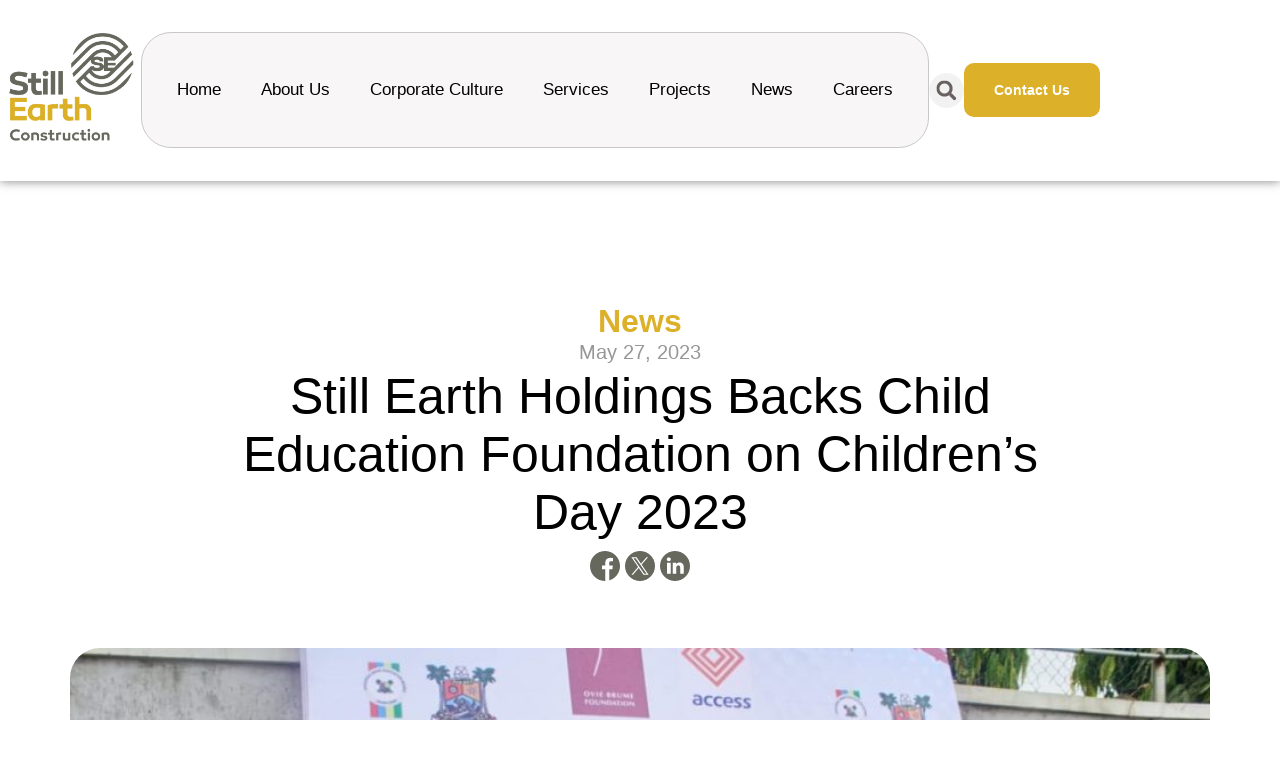

--- FILE ---
content_type: text/html; charset=UTF-8
request_url: https://stillearthconstruction.com/still-earth-holdings-backs-child-education-foundation-on-childrens-day-2023/
body_size: 20090
content:
<!doctype html>
<html lang="en-US">
<head>
	<meta charset="UTF-8">
	<meta name="viewport" content="width=device-width, initial-scale=1">
	<link rel="profile" href="https://gmpg.org/xfn/11">
	<title>Still Earth Holdings Backs Child Education Foundation on Children’s Day 2023 &#8211; Still Earth Construction Limited</title>
<meta name='robots' content='max-image-preview:large' />
<link rel="alternate" type="application/rss+xml" title="Still Earth Construction Limited &raquo; Feed" href="https://stillearthconstruction.com/feed/" />
<link rel="alternate" type="application/rss+xml" title="Still Earth Construction Limited &raquo; Comments Feed" href="https://stillearthconstruction.com/comments/feed/" />
<link rel="alternate" type="application/rss+xml" title="Still Earth Construction Limited &raquo; Still Earth Holdings Backs Child Education Foundation on Children’s Day 2023 Comments Feed" href="https://stillearthconstruction.com/still-earth-holdings-backs-child-education-foundation-on-childrens-day-2023/feed/" />
<link rel="alternate" title="oEmbed (JSON)" type="application/json+oembed" href="https://stillearthconstruction.com/wp-json/oembed/1.0/embed?url=https%3A%2F%2Fstillearthconstruction.com%2Fstill-earth-holdings-backs-child-education-foundation-on-childrens-day-2023%2F" />
<link rel="alternate" title="oEmbed (XML)" type="text/xml+oembed" href="https://stillearthconstruction.com/wp-json/oembed/1.0/embed?url=https%3A%2F%2Fstillearthconstruction.com%2Fstill-earth-holdings-backs-child-education-foundation-on-childrens-day-2023%2F&#038;format=xml" />
<style id='wp-img-auto-sizes-contain-inline-css'>
img:is([sizes=auto i],[sizes^="auto," i]){contain-intrinsic-size:3000px 1500px}
/*# sourceURL=wp-img-auto-sizes-contain-inline-css */
</style>
<style id='wp-emoji-styles-inline-css'>

	img.wp-smiley, img.emoji {
		display: inline !important;
		border: none !important;
		box-shadow: none !important;
		height: 1em !important;
		width: 1em !important;
		margin: 0 0.07em !important;
		vertical-align: -0.1em !important;
		background: none !important;
		padding: 0 !important;
	}
/*# sourceURL=wp-emoji-styles-inline-css */
</style>
<link rel='stylesheet' id='wp-block-library-css' href='https://stillearthconstruction.com/wp-includes/css/dist/block-library/style.min.css?ver=6.9' media='all' />
<style id='global-styles-inline-css'>
:root{--wp--preset--aspect-ratio--square: 1;--wp--preset--aspect-ratio--4-3: 4/3;--wp--preset--aspect-ratio--3-4: 3/4;--wp--preset--aspect-ratio--3-2: 3/2;--wp--preset--aspect-ratio--2-3: 2/3;--wp--preset--aspect-ratio--16-9: 16/9;--wp--preset--aspect-ratio--9-16: 9/16;--wp--preset--color--black: #000000;--wp--preset--color--cyan-bluish-gray: #abb8c3;--wp--preset--color--white: #ffffff;--wp--preset--color--pale-pink: #f78da7;--wp--preset--color--vivid-red: #cf2e2e;--wp--preset--color--luminous-vivid-orange: #ff6900;--wp--preset--color--luminous-vivid-amber: #fcb900;--wp--preset--color--light-green-cyan: #7bdcb5;--wp--preset--color--vivid-green-cyan: #00d084;--wp--preset--color--pale-cyan-blue: #8ed1fc;--wp--preset--color--vivid-cyan-blue: #0693e3;--wp--preset--color--vivid-purple: #9b51e0;--wp--preset--gradient--vivid-cyan-blue-to-vivid-purple: linear-gradient(135deg,rgb(6,147,227) 0%,rgb(155,81,224) 100%);--wp--preset--gradient--light-green-cyan-to-vivid-green-cyan: linear-gradient(135deg,rgb(122,220,180) 0%,rgb(0,208,130) 100%);--wp--preset--gradient--luminous-vivid-amber-to-luminous-vivid-orange: linear-gradient(135deg,rgb(252,185,0) 0%,rgb(255,105,0) 100%);--wp--preset--gradient--luminous-vivid-orange-to-vivid-red: linear-gradient(135deg,rgb(255,105,0) 0%,rgb(207,46,46) 100%);--wp--preset--gradient--very-light-gray-to-cyan-bluish-gray: linear-gradient(135deg,rgb(238,238,238) 0%,rgb(169,184,195) 100%);--wp--preset--gradient--cool-to-warm-spectrum: linear-gradient(135deg,rgb(74,234,220) 0%,rgb(151,120,209) 20%,rgb(207,42,186) 40%,rgb(238,44,130) 60%,rgb(251,105,98) 80%,rgb(254,248,76) 100%);--wp--preset--gradient--blush-light-purple: linear-gradient(135deg,rgb(255,206,236) 0%,rgb(152,150,240) 100%);--wp--preset--gradient--blush-bordeaux: linear-gradient(135deg,rgb(254,205,165) 0%,rgb(254,45,45) 50%,rgb(107,0,62) 100%);--wp--preset--gradient--luminous-dusk: linear-gradient(135deg,rgb(255,203,112) 0%,rgb(199,81,192) 50%,rgb(65,88,208) 100%);--wp--preset--gradient--pale-ocean: linear-gradient(135deg,rgb(255,245,203) 0%,rgb(182,227,212) 50%,rgb(51,167,181) 100%);--wp--preset--gradient--electric-grass: linear-gradient(135deg,rgb(202,248,128) 0%,rgb(113,206,126) 100%);--wp--preset--gradient--midnight: linear-gradient(135deg,rgb(2,3,129) 0%,rgb(40,116,252) 100%);--wp--preset--font-size--small: 13px;--wp--preset--font-size--medium: 20px;--wp--preset--font-size--large: 36px;--wp--preset--font-size--x-large: 42px;--wp--preset--spacing--20: 0.44rem;--wp--preset--spacing--30: 0.67rem;--wp--preset--spacing--40: 1rem;--wp--preset--spacing--50: 1.5rem;--wp--preset--spacing--60: 2.25rem;--wp--preset--spacing--70: 3.38rem;--wp--preset--spacing--80: 5.06rem;--wp--preset--shadow--natural: 6px 6px 9px rgba(0, 0, 0, 0.2);--wp--preset--shadow--deep: 12px 12px 50px rgba(0, 0, 0, 0.4);--wp--preset--shadow--sharp: 6px 6px 0px rgba(0, 0, 0, 0.2);--wp--preset--shadow--outlined: 6px 6px 0px -3px rgb(255, 255, 255), 6px 6px rgb(0, 0, 0);--wp--preset--shadow--crisp: 6px 6px 0px rgb(0, 0, 0);}:root { --wp--style--global--content-size: 800px;--wp--style--global--wide-size: 1200px; }:where(body) { margin: 0; }.wp-site-blocks > .alignleft { float: left; margin-right: 2em; }.wp-site-blocks > .alignright { float: right; margin-left: 2em; }.wp-site-blocks > .aligncenter { justify-content: center; margin-left: auto; margin-right: auto; }:where(.wp-site-blocks) > * { margin-block-start: 24px; margin-block-end: 0; }:where(.wp-site-blocks) > :first-child { margin-block-start: 0; }:where(.wp-site-blocks) > :last-child { margin-block-end: 0; }:root { --wp--style--block-gap: 24px; }:root :where(.is-layout-flow) > :first-child{margin-block-start: 0;}:root :where(.is-layout-flow) > :last-child{margin-block-end: 0;}:root :where(.is-layout-flow) > *{margin-block-start: 24px;margin-block-end: 0;}:root :where(.is-layout-constrained) > :first-child{margin-block-start: 0;}:root :where(.is-layout-constrained) > :last-child{margin-block-end: 0;}:root :where(.is-layout-constrained) > *{margin-block-start: 24px;margin-block-end: 0;}:root :where(.is-layout-flex){gap: 24px;}:root :where(.is-layout-grid){gap: 24px;}.is-layout-flow > .alignleft{float: left;margin-inline-start: 0;margin-inline-end: 2em;}.is-layout-flow > .alignright{float: right;margin-inline-start: 2em;margin-inline-end: 0;}.is-layout-flow > .aligncenter{margin-left: auto !important;margin-right: auto !important;}.is-layout-constrained > .alignleft{float: left;margin-inline-start: 0;margin-inline-end: 2em;}.is-layout-constrained > .alignright{float: right;margin-inline-start: 2em;margin-inline-end: 0;}.is-layout-constrained > .aligncenter{margin-left: auto !important;margin-right: auto !important;}.is-layout-constrained > :where(:not(.alignleft):not(.alignright):not(.alignfull)){max-width: var(--wp--style--global--content-size);margin-left: auto !important;margin-right: auto !important;}.is-layout-constrained > .alignwide{max-width: var(--wp--style--global--wide-size);}body .is-layout-flex{display: flex;}.is-layout-flex{flex-wrap: wrap;align-items: center;}.is-layout-flex > :is(*, div){margin: 0;}body .is-layout-grid{display: grid;}.is-layout-grid > :is(*, div){margin: 0;}body{padding-top: 0px;padding-right: 0px;padding-bottom: 0px;padding-left: 0px;}a:where(:not(.wp-element-button)){text-decoration: underline;}:root :where(.wp-element-button, .wp-block-button__link){background-color: #32373c;border-width: 0;color: #fff;font-family: inherit;font-size: inherit;font-style: inherit;font-weight: inherit;letter-spacing: inherit;line-height: inherit;padding-top: calc(0.667em + 2px);padding-right: calc(1.333em + 2px);padding-bottom: calc(0.667em + 2px);padding-left: calc(1.333em + 2px);text-decoration: none;text-transform: inherit;}.has-black-color{color: var(--wp--preset--color--black) !important;}.has-cyan-bluish-gray-color{color: var(--wp--preset--color--cyan-bluish-gray) !important;}.has-white-color{color: var(--wp--preset--color--white) !important;}.has-pale-pink-color{color: var(--wp--preset--color--pale-pink) !important;}.has-vivid-red-color{color: var(--wp--preset--color--vivid-red) !important;}.has-luminous-vivid-orange-color{color: var(--wp--preset--color--luminous-vivid-orange) !important;}.has-luminous-vivid-amber-color{color: var(--wp--preset--color--luminous-vivid-amber) !important;}.has-light-green-cyan-color{color: var(--wp--preset--color--light-green-cyan) !important;}.has-vivid-green-cyan-color{color: var(--wp--preset--color--vivid-green-cyan) !important;}.has-pale-cyan-blue-color{color: var(--wp--preset--color--pale-cyan-blue) !important;}.has-vivid-cyan-blue-color{color: var(--wp--preset--color--vivid-cyan-blue) !important;}.has-vivid-purple-color{color: var(--wp--preset--color--vivid-purple) !important;}.has-black-background-color{background-color: var(--wp--preset--color--black) !important;}.has-cyan-bluish-gray-background-color{background-color: var(--wp--preset--color--cyan-bluish-gray) !important;}.has-white-background-color{background-color: var(--wp--preset--color--white) !important;}.has-pale-pink-background-color{background-color: var(--wp--preset--color--pale-pink) !important;}.has-vivid-red-background-color{background-color: var(--wp--preset--color--vivid-red) !important;}.has-luminous-vivid-orange-background-color{background-color: var(--wp--preset--color--luminous-vivid-orange) !important;}.has-luminous-vivid-amber-background-color{background-color: var(--wp--preset--color--luminous-vivid-amber) !important;}.has-light-green-cyan-background-color{background-color: var(--wp--preset--color--light-green-cyan) !important;}.has-vivid-green-cyan-background-color{background-color: var(--wp--preset--color--vivid-green-cyan) !important;}.has-pale-cyan-blue-background-color{background-color: var(--wp--preset--color--pale-cyan-blue) !important;}.has-vivid-cyan-blue-background-color{background-color: var(--wp--preset--color--vivid-cyan-blue) !important;}.has-vivid-purple-background-color{background-color: var(--wp--preset--color--vivid-purple) !important;}.has-black-border-color{border-color: var(--wp--preset--color--black) !important;}.has-cyan-bluish-gray-border-color{border-color: var(--wp--preset--color--cyan-bluish-gray) !important;}.has-white-border-color{border-color: var(--wp--preset--color--white) !important;}.has-pale-pink-border-color{border-color: var(--wp--preset--color--pale-pink) !important;}.has-vivid-red-border-color{border-color: var(--wp--preset--color--vivid-red) !important;}.has-luminous-vivid-orange-border-color{border-color: var(--wp--preset--color--luminous-vivid-orange) !important;}.has-luminous-vivid-amber-border-color{border-color: var(--wp--preset--color--luminous-vivid-amber) !important;}.has-light-green-cyan-border-color{border-color: var(--wp--preset--color--light-green-cyan) !important;}.has-vivid-green-cyan-border-color{border-color: var(--wp--preset--color--vivid-green-cyan) !important;}.has-pale-cyan-blue-border-color{border-color: var(--wp--preset--color--pale-cyan-blue) !important;}.has-vivid-cyan-blue-border-color{border-color: var(--wp--preset--color--vivid-cyan-blue) !important;}.has-vivid-purple-border-color{border-color: var(--wp--preset--color--vivid-purple) !important;}.has-vivid-cyan-blue-to-vivid-purple-gradient-background{background: var(--wp--preset--gradient--vivid-cyan-blue-to-vivid-purple) !important;}.has-light-green-cyan-to-vivid-green-cyan-gradient-background{background: var(--wp--preset--gradient--light-green-cyan-to-vivid-green-cyan) !important;}.has-luminous-vivid-amber-to-luminous-vivid-orange-gradient-background{background: var(--wp--preset--gradient--luminous-vivid-amber-to-luminous-vivid-orange) !important;}.has-luminous-vivid-orange-to-vivid-red-gradient-background{background: var(--wp--preset--gradient--luminous-vivid-orange-to-vivid-red) !important;}.has-very-light-gray-to-cyan-bluish-gray-gradient-background{background: var(--wp--preset--gradient--very-light-gray-to-cyan-bluish-gray) !important;}.has-cool-to-warm-spectrum-gradient-background{background: var(--wp--preset--gradient--cool-to-warm-spectrum) !important;}.has-blush-light-purple-gradient-background{background: var(--wp--preset--gradient--blush-light-purple) !important;}.has-blush-bordeaux-gradient-background{background: var(--wp--preset--gradient--blush-bordeaux) !important;}.has-luminous-dusk-gradient-background{background: var(--wp--preset--gradient--luminous-dusk) !important;}.has-pale-ocean-gradient-background{background: var(--wp--preset--gradient--pale-ocean) !important;}.has-electric-grass-gradient-background{background: var(--wp--preset--gradient--electric-grass) !important;}.has-midnight-gradient-background{background: var(--wp--preset--gradient--midnight) !important;}.has-small-font-size{font-size: var(--wp--preset--font-size--small) !important;}.has-medium-font-size{font-size: var(--wp--preset--font-size--medium) !important;}.has-large-font-size{font-size: var(--wp--preset--font-size--large) !important;}.has-x-large-font-size{font-size: var(--wp--preset--font-size--x-large) !important;}
:root :where(.wp-block-pullquote){font-size: 1.5em;line-height: 1.6;}
/*# sourceURL=global-styles-inline-css */
</style>
<link rel='stylesheet' id='hello-elementor-css' href='https://stillearthconstruction.com/wp-content/themes/hello-elementor/assets/css/reset.css?ver=3.4.5' media='all' />
<link rel='stylesheet' id='hello-elementor-theme-style-css' href='https://stillearthconstruction.com/wp-content/themes/hello-elementor/assets/css/theme.css?ver=3.4.5' media='all' />
<link rel='stylesheet' id='hello-elementor-header-footer-css' href='https://stillearthconstruction.com/wp-content/themes/hello-elementor/assets/css/header-footer.css?ver=3.4.5' media='all' />
<link rel='stylesheet' id='elementor-frontend-css' href='https://stillearthconstruction.com/wp-content/plugins/elementor/assets/css/frontend.min.css?ver=3.33.4' media='all' />
<link rel='stylesheet' id='elementor-post-6-css' href='https://stillearthconstruction.com/wp-content/uploads/elementor/css/post-6.css?ver=1766686488' media='all' />
<link rel='stylesheet' id='widget-image-css' href='https://stillearthconstruction.com/wp-content/plugins/elementor/assets/css/widget-image.min.css?ver=3.33.4' media='all' />
<link rel='stylesheet' id='widget-nav-menu-css' href='https://stillearthconstruction.com/wp-content/plugins/elementor-pro/assets/css/widget-nav-menu.min.css?ver=3.28.0' media='all' />
<link rel='stylesheet' id='widget-search-form-css' href='https://stillearthconstruction.com/wp-content/plugins/elementor-pro/assets/css/widget-search-form.min.css?ver=3.28.0' media='all' />
<link rel='stylesheet' id='e-sticky-css' href='https://stillearthconstruction.com/wp-content/plugins/elementor-pro/assets/css/modules/sticky.min.css?ver=3.28.0' media='all' />
<link rel='stylesheet' id='e-motion-fx-css' href='https://stillearthconstruction.com/wp-content/plugins/elementor-pro/assets/css/modules/motion-fx.min.css?ver=3.28.0' media='all' />
<link rel='stylesheet' id='widget-icon-list-css' href='https://stillearthconstruction.com/wp-content/plugins/elementor/assets/css/widget-icon-list.min.css?ver=3.33.4' media='all' />
<link rel='stylesheet' id='widget-heading-css' href='https://stillearthconstruction.com/wp-content/plugins/elementor/assets/css/widget-heading.min.css?ver=3.33.4' media='all' />
<link rel='stylesheet' id='widget-post-info-css' href='https://stillearthconstruction.com/wp-content/plugins/elementor-pro/assets/css/widget-post-info.min.css?ver=3.28.0' media='all' />
<link rel='stylesheet' id='widget-divider-css' href='https://stillearthconstruction.com/wp-content/plugins/elementor/assets/css/widget-divider.min.css?ver=3.33.4' media='all' />
<link rel='stylesheet' id='widget-loop-common-css' href='https://stillearthconstruction.com/wp-content/plugins/elementor-pro/assets/css/widget-loop-common.min.css?ver=3.28.0' media='all' />
<link rel='stylesheet' id='widget-loop-grid-css' href='https://stillearthconstruction.com/wp-content/plugins/elementor-pro/assets/css/widget-loop-grid.min.css?ver=3.28.0' media='all' />
<link rel='stylesheet' id='elementor-post-1105-css' href='https://stillearthconstruction.com/wp-content/uploads/elementor/css/post-1105.css?ver=1766686488' media='all' />
<link rel='stylesheet' id='elementor-post-675-css' href='https://stillearthconstruction.com/wp-content/uploads/elementor/css/post-675.css?ver=1766686488' media='all' />
<link rel='stylesheet' id='elementor-post-1603-css' href='https://stillearthconstruction.com/wp-content/uploads/elementor/css/post-1603.css?ver=1766687504' media='all' />
<link rel='stylesheet' id='elementor-gf-local-roboto-css' href='https://africancampaigns.com/closerisbetter/wp-content/uploads/elementor/google-fonts/css/roboto.css?ver=1748256064' media='all' />
<link rel='stylesheet' id='elementor-gf-local-robotoslab-css' href='https://africancampaigns.com/closerisbetter/wp-content/uploads/elementor/google-fonts/css/robotoslab.css?ver=1748256068' media='all' />
<link rel='stylesheet' id='elementor-gf-local-instrumentsans-css' href='https://stillearthconstruction.com/wp-content/uploads/elementor/google-fonts/css/instrumentsans.css?ver=1755005630' media='all' />
<script src="https://stillearthconstruction.com/wp-includes/js/jquery/jquery.min.js?ver=3.7.1" id="jquery-core-js"></script>
<script src="https://stillearthconstruction.com/wp-includes/js/jquery/jquery-migrate.min.js?ver=3.4.1" id="jquery-migrate-js"></script>
<link rel="https://api.w.org/" href="https://stillearthconstruction.com/wp-json/" /><link rel="alternate" title="JSON" type="application/json" href="https://stillearthconstruction.com/wp-json/wp/v2/posts/1749" /><link rel="EditURI" type="application/rsd+xml" title="RSD" href="https://stillearthconstruction.com/xmlrpc.php?rsd" />
<meta name="generator" content="WordPress 6.9" />
<link rel="canonical" href="https://stillearthconstruction.com/still-earth-holdings-backs-child-education-foundation-on-childrens-day-2023/" />
<link rel='shortlink' href='https://stillearthconstruction.com/?p=1749' />
<meta name="generator" content="Elementor 3.33.4; features: e_font_icon_svg, additional_custom_breakpoints; settings: css_print_method-external, google_font-enabled, font_display-swap">
			<style>
				.e-con.e-parent:nth-of-type(n+4):not(.e-lazyloaded):not(.e-no-lazyload),
				.e-con.e-parent:nth-of-type(n+4):not(.e-lazyloaded):not(.e-no-lazyload) * {
					background-image: none !important;
				}
				@media screen and (max-height: 1024px) {
					.e-con.e-parent:nth-of-type(n+3):not(.e-lazyloaded):not(.e-no-lazyload),
					.e-con.e-parent:nth-of-type(n+3):not(.e-lazyloaded):not(.e-no-lazyload) * {
						background-image: none !important;
					}
				}
				@media screen and (max-height: 640px) {
					.e-con.e-parent:nth-of-type(n+2):not(.e-lazyloaded):not(.e-no-lazyload),
					.e-con.e-parent:nth-of-type(n+2):not(.e-lazyloaded):not(.e-no-lazyload) * {
						background-image: none !important;
					}
				}
			</style>
			<link rel="icon" href="https://stillearthconstruction.com/wp-content/uploads/2025/08/cropped-SEC-Logo-01-1-32x32.png" sizes="32x32" />
<link rel="icon" href="https://stillearthconstruction.com/wp-content/uploads/2025/08/cropped-SEC-Logo-01-1-192x192.png" sizes="192x192" />
<link rel="apple-touch-icon" href="https://stillearthconstruction.com/wp-content/uploads/2025/08/cropped-SEC-Logo-01-1-180x180.png" />
<meta name="msapplication-TileImage" content="https://stillearthconstruction.com/wp-content/uploads/2025/08/cropped-SEC-Logo-01-1-270x270.png" />
		<style id="wp-custom-css">
			.site-title{
display: none;
}

.site-description{
display: none;

}

.page-header{
display: none;
	
}

.site-footer{
display: none;

}

		</style>
		</head>
<body class="wp-singular post-template-default single single-post postid-1749 single-format-standard wp-custom-logo wp-embed-responsive wp-theme-hello-elementor hello-elementor-default elementor-default elementor-kit-6 elementor-page-1603">


<a class="skip-link screen-reader-text" href="#content">Skip to content</a>

		<div data-elementor-type="header" data-elementor-id="1105" class="elementor elementor-1105 elementor-location-header" data-elementor-post-type="elementor_library">
			<div class="elementor-element elementor-element-fbc8b99 elementor-hidden-tablet elementor-hidden-mobile e-flex e-con-boxed e-con e-parent" data-id="fbc8b99" data-element_type="container" data-settings="{&quot;background_background&quot;:&quot;classic&quot;}">
					<div class="e-con-inner">
				<div class="elementor-element elementor-element-c7467ef elementor-widget__width-initial elementor-widget elementor-widget-theme-site-logo elementor-widget-image" data-id="c7467ef" data-element_type="widget" data-widget_type="theme-site-logo.default">
				<div class="elementor-widget-container">
											<a href="https://stillearthconstruction.com">
			<img src="https://stillearthconstruction.com/wp-content/uploads/2025/08/SEC-Logo-01.png" class="attachment-full size-full wp-image-1330" alt="" />				</a>
											</div>
				</div>
				<div class="elementor-element elementor-element-24ce128 elementor-nav-menu--dropdown-mobile elementor-nav-menu__text-align-aside elementor-nav-menu--toggle elementor-nav-menu--burger elementor-widget elementor-widget-nav-menu" data-id="24ce128" data-element_type="widget" data-settings="{&quot;layout&quot;:&quot;horizontal&quot;,&quot;submenu_icon&quot;:{&quot;value&quot;:&quot;&lt;svg class=\&quot;e-font-icon-svg e-fas-caret-down\&quot; viewBox=\&quot;0 0 320 512\&quot; xmlns=\&quot;http:\/\/www.w3.org\/2000\/svg\&quot;&gt;&lt;path d=\&quot;M31.3 192h257.3c17.8 0 26.7 21.5 14.1 34.1L174.1 354.8c-7.8 7.8-20.5 7.8-28.3 0L17.2 226.1C4.6 213.5 13.5 192 31.3 192z\&quot;&gt;&lt;\/path&gt;&lt;\/svg&gt;&quot;,&quot;library&quot;:&quot;fa-solid&quot;},&quot;toggle&quot;:&quot;burger&quot;}" data-widget_type="nav-menu.default">
				<div class="elementor-widget-container">
								<nav aria-label="Menu" class="elementor-nav-menu--main elementor-nav-menu__container elementor-nav-menu--layout-horizontal e--pointer-underline e--animation-fade">
				<ul id="menu-1-24ce128" class="elementor-nav-menu"><li class="menu-item menu-item-type-custom menu-item-object-custom menu-item-home menu-item-1111"><a href="https://stillearthconstruction.com/" class="elementor-item">Home</a></li>
<li class="menu-item menu-item-type-custom menu-item-object-custom menu-item-1112"><a href="https://stillearthconstruction.com/about-us/" class="elementor-item">About Us</a></li>
<li class="menu-item menu-item-type-post_type menu-item-object-page menu-item-2371"><a href="https://stillearthconstruction.com/our-corporate-culture/" class="elementor-item">Corporate Culture</a></li>
<li class="menu-item menu-item-type-custom menu-item-object-custom menu-item-1114"><a href="https://stillearthconstruction.com/our-services/" class="elementor-item">Services</a></li>
<li class="menu-item menu-item-type-custom menu-item-object-custom menu-item-1115"><a href="https://stillearthconstruction.com/projects/" class="elementor-item">Projects</a></li>
<li class="menu-item menu-item-type-custom menu-item-object-custom menu-item-1117"><a href="https://stillearthconstruction.com/news/" class="elementor-item">News</a></li>
<li class="menu-item menu-item-type-custom menu-item-object-custom menu-item-1116"><a href="https://stillearthconstruction.com/careers/" class="elementor-item">Careers</a></li>
</ul>			</nav>
					<div class="elementor-menu-toggle" role="button" tabindex="0" aria-label="Menu Toggle" aria-expanded="false">
			<svg aria-hidden="true" role="presentation" class="elementor-menu-toggle__icon--open e-font-icon-svg e-eicon-menu-bar" viewBox="0 0 1000 1000" xmlns="http://www.w3.org/2000/svg"><path d="M104 333H896C929 333 958 304 958 271S929 208 896 208H104C71 208 42 237 42 271S71 333 104 333ZM104 583H896C929 583 958 554 958 521S929 458 896 458H104C71 458 42 487 42 521S71 583 104 583ZM104 833H896C929 833 958 804 958 771S929 708 896 708H104C71 708 42 737 42 771S71 833 104 833Z"></path></svg><svg aria-hidden="true" role="presentation" class="elementor-menu-toggle__icon--close e-font-icon-svg e-eicon-close" viewBox="0 0 1000 1000" xmlns="http://www.w3.org/2000/svg"><path d="M742 167L500 408 258 167C246 154 233 150 217 150 196 150 179 158 167 167 154 179 150 196 150 212 150 229 154 242 171 254L408 500 167 742C138 771 138 800 167 829 196 858 225 858 254 829L496 587 738 829C750 842 767 846 783 846 800 846 817 842 829 829 842 817 846 804 846 783 846 767 842 750 829 737L588 500 833 258C863 229 863 200 833 171 804 137 775 137 742 167Z"></path></svg>		</div>
					<nav class="elementor-nav-menu--dropdown elementor-nav-menu__container" aria-hidden="true">
				<ul id="menu-2-24ce128" class="elementor-nav-menu"><li class="menu-item menu-item-type-custom menu-item-object-custom menu-item-home menu-item-1111"><a href="https://stillearthconstruction.com/" class="elementor-item" tabindex="-1">Home</a></li>
<li class="menu-item menu-item-type-custom menu-item-object-custom menu-item-1112"><a href="https://stillearthconstruction.com/about-us/" class="elementor-item" tabindex="-1">About Us</a></li>
<li class="menu-item menu-item-type-post_type menu-item-object-page menu-item-2371"><a href="https://stillearthconstruction.com/our-corporate-culture/" class="elementor-item" tabindex="-1">Corporate Culture</a></li>
<li class="menu-item menu-item-type-custom menu-item-object-custom menu-item-1114"><a href="https://stillearthconstruction.com/our-services/" class="elementor-item" tabindex="-1">Services</a></li>
<li class="menu-item menu-item-type-custom menu-item-object-custom menu-item-1115"><a href="https://stillearthconstruction.com/projects/" class="elementor-item" tabindex="-1">Projects</a></li>
<li class="menu-item menu-item-type-custom menu-item-object-custom menu-item-1117"><a href="https://stillearthconstruction.com/news/" class="elementor-item" tabindex="-1">News</a></li>
<li class="menu-item menu-item-type-custom menu-item-object-custom menu-item-1116"><a href="https://stillearthconstruction.com/careers/" class="elementor-item" tabindex="-1">Careers</a></li>
</ul>			</nav>
						</div>
				</div>
				<div class="elementor-element elementor-element-22b224d elementor-hidden-desktop elementor-hidden-tablet elementor-hidden-mobile elementor-view-default elementor-widget elementor-widget-icon" data-id="22b224d" data-element_type="widget" data-widget_type="icon.default">
				<div class="elementor-widget-container">
							<div class="elementor-icon-wrapper">
			<div class="elementor-icon">
			<svg xmlns="http://www.w3.org/2000/svg" width="32" height="32" viewBox="0 0 32 32" fill="none"><path d="M14.6667 25.0417C20.5577 25.0417 25.3333 20.4153 25.3333 14.7083C25.3333 9.00139 20.5577 4.375 14.6667 4.375C8.77563 4.375 4 9.00139 4 14.7083C4 20.4153 8.77563 25.0417 14.6667 25.0417Z" stroke="#66675D" stroke-width="2" stroke-linecap="round" stroke-linejoin="round"></path><path d="M28 27.625L22.2 22.0062" stroke="#66675D" stroke-width="2" stroke-linecap="round" stroke-linejoin="round"></path></svg>			</div>
		</div>
						</div>
				</div>
				<div class="elementor-element elementor-element-b41d90f elementor-widget__width-auto elementor-search-form--skin-full_screen elementor-widget elementor-widget-search-form" data-id="b41d90f" data-element_type="widget" data-settings="{&quot;skin&quot;:&quot;full_screen&quot;}" data-widget_type="search-form.default">
				<div class="elementor-widget-container">
							<search role="search">
			<form class="elementor-search-form" action="https://stillearthconstruction.com" method="get">
												<div class="elementor-search-form__toggle" role="button" tabindex="0" aria-label="Search">
					<div class="e-font-icon-svg-container"><svg aria-hidden="true" class="e-font-icon-svg e-fas-search" viewBox="0 0 512 512" xmlns="http://www.w3.org/2000/svg"><path d="M505 442.7L405.3 343c-4.5-4.5-10.6-7-17-7H372c27.6-35.3 44-79.7 44-128C416 93.1 322.9 0 208 0S0 93.1 0 208s93.1 208 208 208c48.3 0 92.7-16.4 128-44v16.3c0 6.4 2.5 12.5 7 17l99.7 99.7c9.4 9.4 24.6 9.4 33.9 0l28.3-28.3c9.4-9.4 9.4-24.6.1-34zM208 336c-70.7 0-128-57.2-128-128 0-70.7 57.2-128 128-128 70.7 0 128 57.2 128 128 0 70.7-57.2 128-128 128z"></path></svg></div>				</div>
								<div class="elementor-search-form__container">
					<label class="elementor-screen-only" for="elementor-search-form-b41d90f">Search</label>

					
					<input id="elementor-search-form-b41d90f" placeholder="" class="elementor-search-form__input" type="search" name="s" value="">
					
					
										<div class="dialog-lightbox-close-button dialog-close-button" role="button" tabindex="0" aria-label="Close this search box.">
						<svg aria-hidden="true" class="e-font-icon-svg e-eicon-close" viewBox="0 0 1000 1000" xmlns="http://www.w3.org/2000/svg"><path d="M742 167L500 408 258 167C246 154 233 150 217 150 196 150 179 158 167 167 154 179 150 196 150 212 150 229 154 242 171 254L408 500 167 742C138 771 138 800 167 829 196 858 225 858 254 829L496 587 738 829C750 842 767 846 783 846 800 846 817 842 829 829 842 817 846 804 846 783 846 767 842 750 829 737L588 500 833 258C863 229 863 200 833 171 804 137 775 137 742 167Z"></path></svg>					</div>
									</div>
			</form>
		</search>
						</div>
				</div>
				<div class="elementor-element elementor-element-eeaa430 elementor-widget elementor-widget-button" data-id="eeaa430" data-element_type="widget" data-widget_type="button.default">
				<div class="elementor-widget-container">
									<div class="elementor-button-wrapper">
					<a class="elementor-button elementor-button-link elementor-size-sm" href="https://stillearthconstruction.com/contact-us/">
						<span class="elementor-button-content-wrapper">
									<span class="elementor-button-text">Contact Us</span>
					</span>
					</a>
				</div>
								</div>
				</div>
					</div>
				</div>
		<div class="elementor-element elementor-element-17602ea elementor-hidden-desktop elementor-hidden-mobile e-flex e-con-boxed e-con e-parent" data-id="17602ea" data-element_type="container" data-settings="{&quot;sticky&quot;:&quot;top&quot;,&quot;background_background&quot;:&quot;classic&quot;,&quot;sticky_on&quot;:[&quot;desktop&quot;,&quot;tablet&quot;,&quot;mobile&quot;],&quot;sticky_offset&quot;:0,&quot;sticky_effects_offset&quot;:0,&quot;sticky_anchor_link_offset&quot;:0}">
					<div class="e-con-inner">
				<div class="elementor-element elementor-element-d362d9c elementor-widget__width-initial elementor-widget-tablet__width-initial elementor-widget elementor-widget-theme-site-logo elementor-widget-image" data-id="d362d9c" data-element_type="widget" data-widget_type="theme-site-logo.default">
				<div class="elementor-widget-container">
											<a href="https://stillearthconstruction.com">
			<img src="https://stillearthconstruction.com/wp-content/uploads/2025/08/SEC-Logo-01.png" class="attachment-full size-full wp-image-1330" alt="" />				</a>
											</div>
				</div>
				<div class="elementor-element elementor-element-d1a80e2 elementor-nav-menu--dropdown-mobile elementor-nav-menu__align-center elementor-widget-tablet__width-initial elementor-nav-menu__text-align-aside elementor-nav-menu--toggle elementor-nav-menu--burger elementor-widget elementor-widget-nav-menu" data-id="d1a80e2" data-element_type="widget" data-settings="{&quot;layout&quot;:&quot;horizontal&quot;,&quot;submenu_icon&quot;:{&quot;value&quot;:&quot;&lt;svg class=\&quot;e-font-icon-svg e-fas-caret-down\&quot; viewBox=\&quot;0 0 320 512\&quot; xmlns=\&quot;http:\/\/www.w3.org\/2000\/svg\&quot;&gt;&lt;path d=\&quot;M31.3 192h257.3c17.8 0 26.7 21.5 14.1 34.1L174.1 354.8c-7.8 7.8-20.5 7.8-28.3 0L17.2 226.1C4.6 213.5 13.5 192 31.3 192z\&quot;&gt;&lt;\/path&gt;&lt;\/svg&gt;&quot;,&quot;library&quot;:&quot;fa-solid&quot;},&quot;toggle&quot;:&quot;burger&quot;}" data-widget_type="nav-menu.default">
				<div class="elementor-widget-container">
								<nav aria-label="Menu" class="elementor-nav-menu--main elementor-nav-menu__container elementor-nav-menu--layout-horizontal e--pointer-underline e--animation-fade">
				<ul id="menu-1-d1a80e2" class="elementor-nav-menu"><li class="menu-item menu-item-type-custom menu-item-object-custom menu-item-home menu-item-1111"><a href="https://stillearthconstruction.com/" class="elementor-item">Home</a></li>
<li class="menu-item menu-item-type-custom menu-item-object-custom menu-item-1112"><a href="https://stillearthconstruction.com/about-us/" class="elementor-item">About Us</a></li>
<li class="menu-item menu-item-type-post_type menu-item-object-page menu-item-2371"><a href="https://stillearthconstruction.com/our-corporate-culture/" class="elementor-item">Corporate Culture</a></li>
<li class="menu-item menu-item-type-custom menu-item-object-custom menu-item-1114"><a href="https://stillearthconstruction.com/our-services/" class="elementor-item">Services</a></li>
<li class="menu-item menu-item-type-custom menu-item-object-custom menu-item-1115"><a href="https://stillearthconstruction.com/projects/" class="elementor-item">Projects</a></li>
<li class="menu-item menu-item-type-custom menu-item-object-custom menu-item-1117"><a href="https://stillearthconstruction.com/news/" class="elementor-item">News</a></li>
<li class="menu-item menu-item-type-custom menu-item-object-custom menu-item-1116"><a href="https://stillearthconstruction.com/careers/" class="elementor-item">Careers</a></li>
</ul>			</nav>
					<div class="elementor-menu-toggle" role="button" tabindex="0" aria-label="Menu Toggle" aria-expanded="false">
			<svg aria-hidden="true" role="presentation" class="elementor-menu-toggle__icon--open e-font-icon-svg e-eicon-menu-bar" viewBox="0 0 1000 1000" xmlns="http://www.w3.org/2000/svg"><path d="M104 333H896C929 333 958 304 958 271S929 208 896 208H104C71 208 42 237 42 271S71 333 104 333ZM104 583H896C929 583 958 554 958 521S929 458 896 458H104C71 458 42 487 42 521S71 583 104 583ZM104 833H896C929 833 958 804 958 771S929 708 896 708H104C71 708 42 737 42 771S71 833 104 833Z"></path></svg><svg aria-hidden="true" role="presentation" class="elementor-menu-toggle__icon--close e-font-icon-svg e-eicon-close" viewBox="0 0 1000 1000" xmlns="http://www.w3.org/2000/svg"><path d="M742 167L500 408 258 167C246 154 233 150 217 150 196 150 179 158 167 167 154 179 150 196 150 212 150 229 154 242 171 254L408 500 167 742C138 771 138 800 167 829 196 858 225 858 254 829L496 587 738 829C750 842 767 846 783 846 800 846 817 842 829 829 842 817 846 804 846 783 846 767 842 750 829 737L588 500 833 258C863 229 863 200 833 171 804 137 775 137 742 167Z"></path></svg>		</div>
					<nav class="elementor-nav-menu--dropdown elementor-nav-menu__container" aria-hidden="true">
				<ul id="menu-2-d1a80e2" class="elementor-nav-menu"><li class="menu-item menu-item-type-custom menu-item-object-custom menu-item-home menu-item-1111"><a href="https://stillearthconstruction.com/" class="elementor-item" tabindex="-1">Home</a></li>
<li class="menu-item menu-item-type-custom menu-item-object-custom menu-item-1112"><a href="https://stillearthconstruction.com/about-us/" class="elementor-item" tabindex="-1">About Us</a></li>
<li class="menu-item menu-item-type-post_type menu-item-object-page menu-item-2371"><a href="https://stillearthconstruction.com/our-corporate-culture/" class="elementor-item" tabindex="-1">Corporate Culture</a></li>
<li class="menu-item menu-item-type-custom menu-item-object-custom menu-item-1114"><a href="https://stillearthconstruction.com/our-services/" class="elementor-item" tabindex="-1">Services</a></li>
<li class="menu-item menu-item-type-custom menu-item-object-custom menu-item-1115"><a href="https://stillearthconstruction.com/projects/" class="elementor-item" tabindex="-1">Projects</a></li>
<li class="menu-item menu-item-type-custom menu-item-object-custom menu-item-1117"><a href="https://stillearthconstruction.com/news/" class="elementor-item" tabindex="-1">News</a></li>
<li class="menu-item menu-item-type-custom menu-item-object-custom menu-item-1116"><a href="https://stillearthconstruction.com/careers/" class="elementor-item" tabindex="-1">Careers</a></li>
</ul>			</nav>
						</div>
				</div>
				<div class="elementor-element elementor-element-04d9733 elementor-widget__width-auto elementor-search-form--skin-full_screen elementor-widget elementor-widget-search-form" data-id="04d9733" data-element_type="widget" data-settings="{&quot;skin&quot;:&quot;full_screen&quot;}" data-widget_type="search-form.default">
				<div class="elementor-widget-container">
							<search role="search">
			<form class="elementor-search-form" action="https://stillearthconstruction.com" method="get">
												<div class="elementor-search-form__toggle" role="button" tabindex="0" aria-label="Search">
					<div class="e-font-icon-svg-container"><svg aria-hidden="true" class="e-font-icon-svg e-fas-search" viewBox="0 0 512 512" xmlns="http://www.w3.org/2000/svg"><path d="M505 442.7L405.3 343c-4.5-4.5-10.6-7-17-7H372c27.6-35.3 44-79.7 44-128C416 93.1 322.9 0 208 0S0 93.1 0 208s93.1 208 208 208c48.3 0 92.7-16.4 128-44v16.3c0 6.4 2.5 12.5 7 17l99.7 99.7c9.4 9.4 24.6 9.4 33.9 0l28.3-28.3c9.4-9.4 9.4-24.6.1-34zM208 336c-70.7 0-128-57.2-128-128 0-70.7 57.2-128 128-128 70.7 0 128 57.2 128 128 0 70.7-57.2 128-128 128z"></path></svg></div>				</div>
								<div class="elementor-search-form__container">
					<label class="elementor-screen-only" for="elementor-search-form-04d9733">Search</label>

					
					<input id="elementor-search-form-04d9733" placeholder="" class="elementor-search-form__input" type="search" name="s" value="">
					
					
										<div class="dialog-lightbox-close-button dialog-close-button" role="button" tabindex="0" aria-label="Close this search box.">
						<svg aria-hidden="true" class="e-font-icon-svg e-eicon-close" viewBox="0 0 1000 1000" xmlns="http://www.w3.org/2000/svg"><path d="M742 167L500 408 258 167C246 154 233 150 217 150 196 150 179 158 167 167 154 179 150 196 150 212 150 229 154 242 171 254L408 500 167 742C138 771 138 800 167 829 196 858 225 858 254 829L496 587 738 829C750 842 767 846 783 846 800 846 817 842 829 829 842 817 846 804 846 783 846 767 842 750 829 737L588 500 833 258C863 229 863 200 833 171 804 137 775 137 742 167Z"></path></svg>					</div>
									</div>
			</form>
		</search>
						</div>
				</div>
				<div class="elementor-element elementor-element-e88da6c elementor-widget elementor-widget-button" data-id="e88da6c" data-element_type="widget" data-widget_type="button.default">
				<div class="elementor-widget-container">
									<div class="elementor-button-wrapper">
					<a class="elementor-button elementor-button-link elementor-size-sm" href="#">
						<span class="elementor-button-content-wrapper">
									<span class="elementor-button-text">Contact Us</span>
					</span>
					</a>
				</div>
								</div>
				</div>
					</div>
				</div>
		<div class="elementor-element elementor-element-31e944f elementor-hidden-desktop elementor-hidden-tablet e-flex e-con-boxed e-con e-parent" data-id="31e944f" data-element_type="container" data-settings="{&quot;sticky&quot;:&quot;top&quot;,&quot;background_background&quot;:&quot;classic&quot;,&quot;sticky_on&quot;:[&quot;desktop&quot;,&quot;tablet&quot;,&quot;mobile&quot;],&quot;sticky_offset&quot;:0,&quot;sticky_effects_offset&quot;:0,&quot;sticky_anchor_link_offset&quot;:0}">
					<div class="e-con-inner">
				<div class="elementor-element elementor-element-aace107 elementor-widget__width-initial elementor-widget-mobile__width-initial elementor-widget elementor-widget-theme-site-logo elementor-widget-image" data-id="aace107" data-element_type="widget" data-widget_type="theme-site-logo.default">
				<div class="elementor-widget-container">
											<a href="https://stillearthconstruction.com">
			<img src="https://stillearthconstruction.com/wp-content/uploads/2025/08/SEC-Logo-01.png" class="attachment-full size-full wp-image-1330" alt="" />				</a>
											</div>
				</div>
				<div class="elementor-element elementor-element-8cbad42 elementor-widget-mobile__width-initial elementor-view-default elementor-widget elementor-widget-icon" data-id="8cbad42" data-element_type="widget" data-widget_type="icon.default">
				<div class="elementor-widget-container">
							<div class="elementor-icon-wrapper">
			<a class="elementor-icon" href="#elementor-action%3Aaction%3Dpopup%3Aopen%26settings%3DeyJpZCI6IjIxNjgiLCJ0b2dnbGUiOmZhbHNlfQ%3D%3D">
			<svg aria-hidden="true" class="e-font-icon-svg e-fas-bars" viewBox="0 0 448 512" xmlns="http://www.w3.org/2000/svg"><path d="M16 132h416c8.837 0 16-7.163 16-16V76c0-8.837-7.163-16-16-16H16C7.163 60 0 67.163 0 76v40c0 8.837 7.163 16 16 16zm0 160h416c8.837 0 16-7.163 16-16v-40c0-8.837-7.163-16-16-16H16c-8.837 0-16 7.163-16 16v40c0 8.837 7.163 16 16 16zm0 160h416c8.837 0 16-7.163 16-16v-40c0-8.837-7.163-16-16-16H16c-8.837 0-16 7.163-16 16v40c0 8.837 7.163 16 16 16z"></path></svg>			</a>
		</div>
						</div>
				</div>
				<div class="elementor-element elementor-element-a08ac3a elementor-widget__width-auto elementor-search-form--skin-full_screen elementor-widget elementor-widget-search-form" data-id="a08ac3a" data-element_type="widget" data-settings="{&quot;skin&quot;:&quot;full_screen&quot;}" data-widget_type="search-form.default">
				<div class="elementor-widget-container">
							<search role="search">
			<form class="elementor-search-form" action="https://stillearthconstruction.com" method="get">
												<div class="elementor-search-form__toggle" role="button" tabindex="0" aria-label="Search">
					<div class="e-font-icon-svg-container"><svg aria-hidden="true" class="e-font-icon-svg e-fas-search" viewBox="0 0 512 512" xmlns="http://www.w3.org/2000/svg"><path d="M505 442.7L405.3 343c-4.5-4.5-10.6-7-17-7H372c27.6-35.3 44-79.7 44-128C416 93.1 322.9 0 208 0S0 93.1 0 208s93.1 208 208 208c48.3 0 92.7-16.4 128-44v16.3c0 6.4 2.5 12.5 7 17l99.7 99.7c9.4 9.4 24.6 9.4 33.9 0l28.3-28.3c9.4-9.4 9.4-24.6.1-34zM208 336c-70.7 0-128-57.2-128-128 0-70.7 57.2-128 128-128 70.7 0 128 57.2 128 128 0 70.7-57.2 128-128 128z"></path></svg></div>				</div>
								<div class="elementor-search-form__container">
					<label class="elementor-screen-only" for="elementor-search-form-a08ac3a">Search</label>

					
					<input id="elementor-search-form-a08ac3a" placeholder="" class="elementor-search-form__input" type="search" name="s" value="">
					
					
										<div class="dialog-lightbox-close-button dialog-close-button" role="button" tabindex="0" aria-label="Close this search box.">
						<svg aria-hidden="true" class="e-font-icon-svg e-eicon-close" viewBox="0 0 1000 1000" xmlns="http://www.w3.org/2000/svg"><path d="M742 167L500 408 258 167C246 154 233 150 217 150 196 150 179 158 167 167 154 179 150 196 150 212 150 229 154 242 171 254L408 500 167 742C138 771 138 800 167 829 196 858 225 858 254 829L496 587 738 829C750 842 767 846 783 846 800 846 817 842 829 829 842 817 846 804 846 783 846 767 842 750 829 737L588 500 833 258C863 229 863 200 833 171 804 137 775 137 742 167Z"></path></svg>					</div>
									</div>
			</form>
		</search>
						</div>
				</div>
					</div>
				</div>
		<div class="elementor-element elementor-element-79c1627 elementor-hidden-tablet elementor-hidden-mobile e-flex e-con-boxed e-con e-parent" data-id="79c1627" data-element_type="container" data-settings="{&quot;background_background&quot;:&quot;classic&quot;,&quot;motion_fx_motion_fx_scrolling&quot;:&quot;yes&quot;,&quot;sticky&quot;:&quot;top&quot;,&quot;sticky_on&quot;:[&quot;desktop&quot;],&quot;motion_fx_devices&quot;:[&quot;desktop&quot;,&quot;tablet&quot;,&quot;mobile&quot;],&quot;sticky_offset&quot;:0,&quot;sticky_effects_offset&quot;:0,&quot;sticky_anchor_link_offset&quot;:0}">
					<div class="e-con-inner">
		<div class="elementor-element elementor-element-ee160b3 e-con-full e-flex e-con e-child" data-id="ee160b3" data-element_type="container">
				<div class="elementor-element elementor-element-8336aa6 elementor-widget elementor-widget-image" data-id="8336aa6" data-element_type="widget" data-widget_type="image.default">
				<div class="elementor-widget-container">
															<img width="65" height="65" src="https://stillearthconstruction.com/wp-content/uploads/2025/08/Mask-group-12-1.png" class="attachment-full size-full wp-image-2180" alt="" />															</div>
				</div>
				</div>
		<div class="elementor-element elementor-element-d368de8 e-con-full e-flex e-con e-child" data-id="d368de8" data-element_type="container">
				<div class="elementor-element elementor-element-37b4860 elementor-nav-menu--dropdown-mobile elementor-nav-menu__align-start elementor-nav-menu__text-align-aside elementor-nav-menu--toggle elementor-nav-menu--burger elementor-widget elementor-widget-nav-menu" data-id="37b4860" data-element_type="widget" data-settings="{&quot;layout&quot;:&quot;horizontal&quot;,&quot;submenu_icon&quot;:{&quot;value&quot;:&quot;&lt;svg class=\&quot;e-font-icon-svg e-fas-caret-down\&quot; viewBox=\&quot;0 0 320 512\&quot; xmlns=\&quot;http:\/\/www.w3.org\/2000\/svg\&quot;&gt;&lt;path d=\&quot;M31.3 192h257.3c17.8 0 26.7 21.5 14.1 34.1L174.1 354.8c-7.8 7.8-20.5 7.8-28.3 0L17.2 226.1C4.6 213.5 13.5 192 31.3 192z\&quot;&gt;&lt;\/path&gt;&lt;\/svg&gt;&quot;,&quot;library&quot;:&quot;fa-solid&quot;},&quot;toggle&quot;:&quot;burger&quot;}" data-widget_type="nav-menu.default">
				<div class="elementor-widget-container">
								<nav aria-label="Menu" class="elementor-nav-menu--main elementor-nav-menu__container elementor-nav-menu--layout-horizontal e--pointer-underline e--animation-fade">
				<ul id="menu-1-37b4860" class="elementor-nav-menu"><li class="menu-item menu-item-type-custom menu-item-object-custom menu-item-home menu-item-1111"><a href="https://stillearthconstruction.com/" class="elementor-item">Home</a></li>
<li class="menu-item menu-item-type-custom menu-item-object-custom menu-item-1112"><a href="https://stillearthconstruction.com/about-us/" class="elementor-item">About Us</a></li>
<li class="menu-item menu-item-type-post_type menu-item-object-page menu-item-2371"><a href="https://stillearthconstruction.com/our-corporate-culture/" class="elementor-item">Corporate Culture</a></li>
<li class="menu-item menu-item-type-custom menu-item-object-custom menu-item-1114"><a href="https://stillearthconstruction.com/our-services/" class="elementor-item">Services</a></li>
<li class="menu-item menu-item-type-custom menu-item-object-custom menu-item-1115"><a href="https://stillearthconstruction.com/projects/" class="elementor-item">Projects</a></li>
<li class="menu-item menu-item-type-custom menu-item-object-custom menu-item-1117"><a href="https://stillearthconstruction.com/news/" class="elementor-item">News</a></li>
<li class="menu-item menu-item-type-custom menu-item-object-custom menu-item-1116"><a href="https://stillearthconstruction.com/careers/" class="elementor-item">Careers</a></li>
</ul>			</nav>
					<div class="elementor-menu-toggle" role="button" tabindex="0" aria-label="Menu Toggle" aria-expanded="false">
			<svg aria-hidden="true" role="presentation" class="elementor-menu-toggle__icon--open e-font-icon-svg e-eicon-menu-bar" viewBox="0 0 1000 1000" xmlns="http://www.w3.org/2000/svg"><path d="M104 333H896C929 333 958 304 958 271S929 208 896 208H104C71 208 42 237 42 271S71 333 104 333ZM104 583H896C929 583 958 554 958 521S929 458 896 458H104C71 458 42 487 42 521S71 583 104 583ZM104 833H896C929 833 958 804 958 771S929 708 896 708H104C71 708 42 737 42 771S71 833 104 833Z"></path></svg><svg aria-hidden="true" role="presentation" class="elementor-menu-toggle__icon--close e-font-icon-svg e-eicon-close" viewBox="0 0 1000 1000" xmlns="http://www.w3.org/2000/svg"><path d="M742 167L500 408 258 167C246 154 233 150 217 150 196 150 179 158 167 167 154 179 150 196 150 212 150 229 154 242 171 254L408 500 167 742C138 771 138 800 167 829 196 858 225 858 254 829L496 587 738 829C750 842 767 846 783 846 800 846 817 842 829 829 842 817 846 804 846 783 846 767 842 750 829 737L588 500 833 258C863 229 863 200 833 171 804 137 775 137 742 167Z"></path></svg>		</div>
					<nav class="elementor-nav-menu--dropdown elementor-nav-menu__container" aria-hidden="true">
				<ul id="menu-2-37b4860" class="elementor-nav-menu"><li class="menu-item menu-item-type-custom menu-item-object-custom menu-item-home menu-item-1111"><a href="https://stillearthconstruction.com/" class="elementor-item" tabindex="-1">Home</a></li>
<li class="menu-item menu-item-type-custom menu-item-object-custom menu-item-1112"><a href="https://stillearthconstruction.com/about-us/" class="elementor-item" tabindex="-1">About Us</a></li>
<li class="menu-item menu-item-type-post_type menu-item-object-page menu-item-2371"><a href="https://stillearthconstruction.com/our-corporate-culture/" class="elementor-item" tabindex="-1">Corporate Culture</a></li>
<li class="menu-item menu-item-type-custom menu-item-object-custom menu-item-1114"><a href="https://stillearthconstruction.com/our-services/" class="elementor-item" tabindex="-1">Services</a></li>
<li class="menu-item menu-item-type-custom menu-item-object-custom menu-item-1115"><a href="https://stillearthconstruction.com/projects/" class="elementor-item" tabindex="-1">Projects</a></li>
<li class="menu-item menu-item-type-custom menu-item-object-custom menu-item-1117"><a href="https://stillearthconstruction.com/news/" class="elementor-item" tabindex="-1">News</a></li>
<li class="menu-item menu-item-type-custom menu-item-object-custom menu-item-1116"><a href="https://stillearthconstruction.com/careers/" class="elementor-item" tabindex="-1">Careers</a></li>
</ul>			</nav>
						</div>
				</div>
				</div>
		<div class="elementor-element elementor-element-06f05a7 e-con-full e-flex e-con e-child" data-id="06f05a7" data-element_type="container">
				<div class="elementor-element elementor-element-630dcf4 elementor-align-right elementor-widget__width-inherit elementor-widget elementor-widget-button" data-id="630dcf4" data-element_type="widget" data-widget_type="button.default">
				<div class="elementor-widget-container">
									<div class="elementor-button-wrapper">
					<a class="elementor-button elementor-button-link elementor-size-sm" href="https://stillearthconstruction.com/contact-us/">
						<span class="elementor-button-content-wrapper">
									<span class="elementor-button-text">Contact Us</span>
					</span>
					</a>
				</div>
								</div>
				</div>
				</div>
					</div>
				</div>
				</div>
				<div data-elementor-type="single-post" data-elementor-id="1603" class="elementor elementor-1603 elementor-location-single post-1749 post type-post status-publish format-standard has-post-thumbnail hentry category-uncategorized" data-elementor-post-type="elementor_library">
			<div class="elementor-element elementor-element-b5eb34c e-flex e-con-boxed e-con e-parent" data-id="b5eb34c" data-element_type="container">
					<div class="e-con-inner">
				<div class="elementor-element elementor-element-1b1e51f elementor-widget elementor-widget-heading" data-id="1b1e51f" data-element_type="widget" data-widget_type="heading.default">
				<div class="elementor-widget-container">
					<h2 class="elementor-heading-title elementor-size-default">News</h2>				</div>
				</div>
				<div class="elementor-element elementor-element-f16a93c elementor-align-center elementor-mobile-align-left elementor-widget elementor-widget-post-info" data-id="f16a93c" data-element_type="widget" data-widget_type="post-info.default">
				<div class="elementor-widget-container">
							<ul class="elementor-inline-items elementor-icon-list-items elementor-post-info">
								<li class="elementor-icon-list-item elementor-repeater-item-d56a2c4 elementor-inline-item" itemprop="datePublished">
													<span class="elementor-icon-list-text elementor-post-info__item elementor-post-info__item--type-date">
										<time>May 27, 2023</time>					</span>
								</li>
				</ul>
						</div>
				</div>
				<div class="elementor-element elementor-element-e44fb63 elementor-widget elementor-widget-theme-post-title elementor-page-title elementor-widget-heading" data-id="e44fb63" data-element_type="widget" data-widget_type="theme-post-title.default">
				<div class="elementor-widget-container">
					<h1 class="elementor-heading-title elementor-size-default">Still Earth Holdings Backs Child Education Foundation on Children’s Day 2023</h1>				</div>
				</div>
		<div class="elementor-element elementor-element-2fe7505 e-grid e-con-full elementor-hidden-mobile e-con e-child" data-id="2fe7505" data-element_type="container">
				<div class="elementor-element elementor-element-a12e335 elementor-view-default elementor-widget elementor-widget-icon" data-id="a12e335" data-element_type="widget" data-widget_type="icon.default">
				<div class="elementor-widget-container">
							<div class="elementor-icon-wrapper">
			<div class="elementor-icon">
			<svg xmlns="http://www.w3.org/2000/svg" width="29" height="29" viewBox="0 0 29 29" fill="none"><path d="M29 14.5C29 6.49102 22.509 0 14.5 0C6.49102 0 0 6.49102 0 14.5C0 22.509 6.49102 29 14.5 29C14.585 29 14.6699 29 14.7549 28.9943V17.7115H11.6396V14.0809H14.7549V11.4074C14.7549 8.30918 16.6467 6.62129 19.4107 6.62129C20.7361 6.62129 21.8746 6.71758 22.2031 6.76289V10.0027H20.3C18.799 10.0027 18.5045 10.7164 18.5045 11.7643V14.0752H22.1012L21.6311 17.7059H18.5045V28.4393C24.565 26.7004 29 21.1213 29 14.5Z" fill="#66675D"></path></svg>			</div>
		</div>
						</div>
				</div>
				<div class="elementor-element elementor-element-33ed3b3 elementor-view-default elementor-widget elementor-widget-icon" data-id="33ed3b3" data-element_type="widget" data-widget_type="icon.default">
				<div class="elementor-widget-container">
							<div class="elementor-icon-wrapper">
			<div class="elementor-icon">
			<svg xmlns="http://www.w3.org/2000/svg" width="29" height="29" viewBox="0 0 29 29" fill="none"><g clip-path="url(#clip0_399_722)"><path d="M14.5 0C22.5079 0 29 6.49215 29 14.5C29 22.5079 22.5079 29 14.5 29C6.49215 29 0 22.5079 0 14.5C2.71331e-07 6.49215 6.49215 2.71314e-07 14.5 0ZM12.6729 15.4463L6.16309 23.0127H7.63379L13.3262 16.3965L17.8721 23.0127H22.8369L16.0859 13.1875L22.2939 5.97266H20.8223L15.4326 12.2373L11.1279 5.97266H6.16309L12.6729 15.4463ZM20.8232 21.9561H18.5635L8.16406 7.08008H10.4238L20.8232 21.9561Z" fill="#66675D"></path></g><defs><clipPath id="clip0_399_722"><rect width="29" height="29" fill="white"></rect></clipPath></defs></svg>			</div>
		</div>
						</div>
				</div>
				<div class="elementor-element elementor-element-a5a1da7 elementor-view-default elementor-widget elementor-widget-icon" data-id="a5a1da7" data-element_type="widget" data-widget_type="icon.default">
				<div class="elementor-widget-container">
							<div class="elementor-icon-wrapper">
			<div class="elementor-icon">
			<svg xmlns="http://www.w3.org/2000/svg" width="29" height="29" viewBox="0 0 29 29" fill="none"><g clip-path="url(#clip0_399_720)"><path d="M14.5 0C6.4931 0 0 6.4931 0 14.5C0 22.5069 6.4931 29 14.5 29C22.5069 29 29 22.5069 29 14.5C29 6.4931 22.5069 0 14.5 0ZM10.2865 21.9199H6.75506V11.2956H10.2865V21.9199ZM8.52087 9.84485H8.49786C7.31284 9.84485 6.54642 9.02909 6.54642 8.00956C6.54642 6.96702 7.33629 6.17383 8.54433 6.17383C9.75237 6.17383 10.4958 6.96702 10.5188 8.00956C10.5188 9.02909 9.75237 9.84485 8.52087 9.84485ZM23.02 21.9199H19.489V16.2362C19.489 14.8078 18.9777 13.8336 17.7 13.8336C16.7245 13.8336 16.1435 14.4907 15.8881 15.125C15.7948 15.352 15.772 15.6693 15.772 15.9868V21.9199H12.2408C12.2408 21.9199 12.287 12.2923 12.2408 11.2956H15.772V12.7999C16.2413 12.076 17.0809 11.0462 18.9545 11.0462C21.2778 11.0462 23.02 12.5647 23.02 15.828V21.9199Z" fill="#66675D"></path></g><defs><clipPath id="clip0_399_720"><rect width="29" height="29" fill="white"></rect></clipPath></defs></svg>			</div>
		</div>
						</div>
				</div>
				</div>
		<div class="elementor-element elementor-element-98560ba e-grid e-con-full elementor-hidden-desktop elementor-hidden-tablet e-con e-child" data-id="98560ba" data-element_type="container">
				<div class="elementor-element elementor-element-cb2df5e elementor-widget-mobile__width-initial elementor-view-default elementor-widget elementor-widget-icon" data-id="cb2df5e" data-element_type="widget" data-widget_type="icon.default">
				<div class="elementor-widget-container">
							<div class="elementor-icon-wrapper">
			<div class="elementor-icon">
			<svg xmlns="http://www.w3.org/2000/svg" width="29" height="29" viewBox="0 0 29 29" fill="none"><path d="M29 14.5C29 6.49102 22.509 0 14.5 0C6.49102 0 0 6.49102 0 14.5C0 22.509 6.49102 29 14.5 29C14.585 29 14.6699 29 14.7549 28.9943V17.7115H11.6396V14.0809H14.7549V11.4074C14.7549 8.30918 16.6467 6.62129 19.4107 6.62129C20.7361 6.62129 21.8746 6.71758 22.2031 6.76289V10.0027H20.3C18.799 10.0027 18.5045 10.7164 18.5045 11.7643V14.0752H22.1012L21.6311 17.7059H18.5045V28.4393C24.565 26.7004 29 21.1213 29 14.5Z" fill="#66675D"></path></svg>			</div>
		</div>
						</div>
				</div>
				<div class="elementor-element elementor-element-d68c950 elementor-widget-mobile__width-initial elementor-view-default elementor-widget elementor-widget-icon" data-id="d68c950" data-element_type="widget" data-widget_type="icon.default">
				<div class="elementor-widget-container">
							<div class="elementor-icon-wrapper">
			<div class="elementor-icon">
			<svg xmlns="http://www.w3.org/2000/svg" width="29" height="29" viewBox="0 0 29 29" fill="none"><g clip-path="url(#clip0_399_722)"><path d="M14.5 0C22.5079 0 29 6.49215 29 14.5C29 22.5079 22.5079 29 14.5 29C6.49215 29 0 22.5079 0 14.5C2.71331e-07 6.49215 6.49215 2.71314e-07 14.5 0ZM12.6729 15.4463L6.16309 23.0127H7.63379L13.3262 16.3965L17.8721 23.0127H22.8369L16.0859 13.1875L22.2939 5.97266H20.8223L15.4326 12.2373L11.1279 5.97266H6.16309L12.6729 15.4463ZM20.8232 21.9561H18.5635L8.16406 7.08008H10.4238L20.8232 21.9561Z" fill="#66675D"></path></g><defs><clipPath id="clip0_399_722"><rect width="29" height="29" fill="white"></rect></clipPath></defs></svg>			</div>
		</div>
						</div>
				</div>
				<div class="elementor-element elementor-element-247fa27 elementor-view-default elementor-widget elementor-widget-icon" data-id="247fa27" data-element_type="widget" data-widget_type="icon.default">
				<div class="elementor-widget-container">
							<div class="elementor-icon-wrapper">
			<div class="elementor-icon">
			<svg xmlns="http://www.w3.org/2000/svg" width="29" height="29" viewBox="0 0 29 29" fill="none"><g clip-path="url(#clip0_399_720)"><path d="M14.5 0C6.4931 0 0 6.4931 0 14.5C0 22.5069 6.4931 29 14.5 29C22.5069 29 29 22.5069 29 14.5C29 6.4931 22.5069 0 14.5 0ZM10.2865 21.9199H6.75506V11.2956H10.2865V21.9199ZM8.52087 9.84485H8.49786C7.31284 9.84485 6.54642 9.02909 6.54642 8.00956C6.54642 6.96702 7.33629 6.17383 8.54433 6.17383C9.75237 6.17383 10.4958 6.96702 10.5188 8.00956C10.5188 9.02909 9.75237 9.84485 8.52087 9.84485ZM23.02 21.9199H19.489V16.2362C19.489 14.8078 18.9777 13.8336 17.7 13.8336C16.7245 13.8336 16.1435 14.4907 15.8881 15.125C15.7948 15.352 15.772 15.6693 15.772 15.9868V21.9199H12.2408C12.2408 21.9199 12.287 12.2923 12.2408 11.2956H15.772V12.7999C16.2413 12.076 17.0809 11.0462 18.9545 11.0462C21.2778 11.0462 23.02 12.5647 23.02 15.828V21.9199Z" fill="#66675D"></path></g><defs><clipPath id="clip0_399_720"><rect width="29" height="29" fill="white"></rect></clipPath></defs></svg>			</div>
		</div>
						</div>
				</div>
				</div>
				<div class="elementor-element elementor-element-644bfb5 elementor-widget elementor-widget-theme-post-featured-image elementor-widget-image" data-id="644bfb5" data-element_type="widget" data-widget_type="theme-post-featured-image.default">
				<div class="elementor-widget-container">
															<img width="800" height="480" src="https://stillearthconstruction.com/wp-content/uploads/2025/08/Ovie-Brume-Second-Picture-NEW-1000x600-1.jpg" class="attachment-large size-large wp-image-1750" alt="" srcset="https://stillearthconstruction.com/wp-content/uploads/2025/08/Ovie-Brume-Second-Picture-NEW-1000x600-1.jpg 1000w, https://stillearthconstruction.com/wp-content/uploads/2025/08/Ovie-Brume-Second-Picture-NEW-1000x600-1-300x180.jpg 300w, https://stillearthconstruction.com/wp-content/uploads/2025/08/Ovie-Brume-Second-Picture-NEW-1000x600-1-768x461.jpg 768w" sizes="(max-width: 800px) 100vw, 800px" />															</div>
				</div>
				<div class="elementor-element elementor-element-516ec71 elementor-widget elementor-widget-theme-post-content" data-id="516ec71" data-element_type="widget" data-widget_type="theme-post-content.default">
				<div class="elementor-widget-container">
					
<p>As part of its commitment to corporate social responsibility, Still Earth Holdings is proud to support the Ovie Brume Foundation in its efforts to provide&nbsp;free educational, social, and recreational programs and activities for under-served children from low-income&nbsp;homes. The foundation recently hosted over 1000 Children at an event in commemoration of Children’s Day, which was a great success&nbsp;and provided&nbsp;a fun-filled day of activities for children in the Lagos axis.</p>



<p>The efforts of the organisation, since its inception 20 years ago, have supported children in achieving learning outcomes that have improved quality of life and provided sustainable livelihoods in their communities.</p>



<p></p>



<figure class="wp-block-image size-large"><img fetchpriority="high" fetchpriority="high" decoding="async" width="1024" height="715" src="https://stillearthconstruction.com/wp-content/uploads/2025/08/Ovie-Brume-Picture-1-1536x1072-1-1024x715.jpg" alt="" class="wp-image-1751" srcset="https://stillearthconstruction.com/wp-content/uploads/2025/08/Ovie-Brume-Picture-1-1536x1072-1-1024x715.jpg 1024w, https://stillearthconstruction.com/wp-content/uploads/2025/08/Ovie-Brume-Picture-1-1536x1072-1-300x209.jpg 300w, https://stillearthconstruction.com/wp-content/uploads/2025/08/Ovie-Brume-Picture-1-1536x1072-1-768x536.jpg 768w, https://stillearthconstruction.com/wp-content/uploads/2025/08/Ovie-Brume-Picture-1-1536x1072-1.jpg 1536w" sizes="(max-width: 1024px) 100vw, 1024px" /></figure>



<p></p>



<p></p>



<p>“We are proud to partner with the Ovie Brume Foundation and their efforts to provide education and opportunities for under-served children,” said Lily Adimefe, Corporate Communications Manager of Still Earth Holdings. “As an organisation, we believe in the important role education plays in our society, and we are committed to supporting organizations like the Ovie Brume Foundation that are making a positive impact in the lives of children.”</p>



<p>Still Earth Holdings is committed to embodying good corporate citizenship and supporting organizations that make a positive impact in the communities. The company continues&nbsp;to support the Ovie Brume Foundation and other organizations that share its commitment to sustainably improving lives.</p>
				</div>
				</div>
					</div>
				</div>
		<div class="elementor-element elementor-element-5aca4f9 e-flex e-con-boxed e-con e-parent" data-id="5aca4f9" data-element_type="container">
					<div class="e-con-inner">
				<div class="elementor-element elementor-element-4c00624 elementor-view-default elementor-widget elementor-widget-icon" data-id="4c00624" data-element_type="widget" data-widget_type="icon.default">
				<div class="elementor-widget-container">
							<div class="elementor-icon-wrapper">
			<div class="elementor-icon">
			<svg xmlns="http://www.w3.org/2000/svg" width="29" height="29" viewBox="0 0 29 29" fill="none"><circle cx="14.5" cy="14.5" r="14.5" fill="#DCB028"></circle></svg>			</div>
		</div>
						</div>
				</div>
				<div class="elementor-element elementor-element-0ca1903 elementor-widget__width-initial elementor-widget-tablet__width-initial elementor-widget-mobile__width-initial elementor-widget elementor-widget-heading" data-id="0ca1903" data-element_type="widget" data-widget_type="heading.default">
				<div class="elementor-widget-container">
					<h2 class="elementor-heading-title elementor-size-default">More News</h2>				</div>
				</div>
				<div class="elementor-element elementor-element-a70a87c elementor-widget-divider--view-line elementor-widget elementor-widget-divider" data-id="a70a87c" data-element_type="widget" data-widget_type="divider.default">
				<div class="elementor-widget-container">
							<div class="elementor-divider">
			<span class="elementor-divider-separator">
						</span>
		</div>
						</div>
				</div>
					</div>
				</div>
		<div class="elementor-element elementor-element-ca4c83f e-flex e-con-boxed e-con e-parent" data-id="ca4c83f" data-element_type="container">
					<div class="e-con-inner">
				<div class="elementor-element elementor-element-fc26054 elementor-grid-3 elementor-grid-tablet-2 elementor-grid-mobile-1 elementor-widget elementor-widget-loop-grid" data-id="fc26054" data-element_type="widget" data-settings="{&quot;template_id&quot;:&quot;1651&quot;,&quot;pagination_type&quot;:&quot;load_more_on_click&quot;,&quot;_skin&quot;:&quot;post&quot;,&quot;columns&quot;:&quot;3&quot;,&quot;columns_tablet&quot;:&quot;2&quot;,&quot;columns_mobile&quot;:&quot;1&quot;,&quot;edit_handle_selector&quot;:&quot;[data-elementor-type=\&quot;loop-item\&quot;]&quot;,&quot;load_more_spinner&quot;:{&quot;value&quot;:&quot;fas fa-spinner&quot;,&quot;library&quot;:&quot;fa-solid&quot;},&quot;row_gap&quot;:{&quot;unit&quot;:&quot;px&quot;,&quot;size&quot;:&quot;&quot;,&quot;sizes&quot;:[]},&quot;row_gap_tablet&quot;:{&quot;unit&quot;:&quot;px&quot;,&quot;size&quot;:&quot;&quot;,&quot;sizes&quot;:[]},&quot;row_gap_mobile&quot;:{&quot;unit&quot;:&quot;px&quot;,&quot;size&quot;:&quot;&quot;,&quot;sizes&quot;:[]}}" data-widget_type="loop-grid.post">
				<div class="elementor-widget-container">
							<div class="elementor-loop-container elementor-grid">
		<style id="loop-1651">.elementor-1651 .elementor-element.elementor-element-32c90035{--display:flex;--flex-direction:column;--container-widget-width:100%;--container-widget-height:initial;--container-widget-flex-grow:0;--container-widget-align-self:initial;--flex-wrap-mobile:wrap;}.elementor-widget-theme-post-featured-image .widget-image-caption{color:var( --e-global-color-text );font-family:var( --e-global-typography-text-font-family ), Sans-serif;font-weight:var( --e-global-typography-text-font-weight );}.elementor-1651 .elementor-element.elementor-element-21635808{text-align:left;}.elementor-1651 .elementor-element.elementor-element-21635808 img{width:100%;max-width:100%;border-radius:20px 20px 20px 20px;}.elementor-widget-icon.elementor-view-stacked .elementor-icon{background-color:var( --e-global-color-primary );}.elementor-widget-icon.elementor-view-framed .elementor-icon, .elementor-widget-icon.elementor-view-default .elementor-icon{color:var( --e-global-color-primary );border-color:var( --e-global-color-primary );}.elementor-widget-icon.elementor-view-framed .elementor-icon, .elementor-widget-icon.elementor-view-default .elementor-icon svg{fill:var( --e-global-color-primary );}body:not(.rtl) .elementor-1651 .elementor-element.elementor-element-172277b{right:9px;}body.rtl .elementor-1651 .elementor-element.elementor-element-172277b{left:9px;}.elementor-1651 .elementor-element.elementor-element-172277b{bottom:92px;}.elementor-1651 .elementor-element.elementor-element-172277b .elementor-icon-wrapper{text-align:right;}.elementor-1651 .elementor-element.elementor-element-172277b.elementor-view-stacked .elementor-icon{background-color:#6EC1E400;}.elementor-1651 .elementor-element.elementor-element-172277b.elementor-view-framed .elementor-icon, .elementor-1651 .elementor-element.elementor-element-172277b.elementor-view-default .elementor-icon{color:#6EC1E400;border-color:#6EC1E400;}.elementor-1651 .elementor-element.elementor-element-172277b.elementor-view-framed .elementor-icon, .elementor-1651 .elementor-element.elementor-element-172277b.elementor-view-default .elementor-icon svg{fill:#6EC1E400;}.elementor-1651 .elementor-element.elementor-element-172277b .elementor-icon{font-size:45px;}.elementor-1651 .elementor-element.elementor-element-172277b .elementor-icon svg{height:45px;}.elementor-widget-theme-post-title .elementor-heading-title{font-family:var( --e-global-typography-primary-font-family ), Sans-serif;font-weight:var( --e-global-typography-primary-font-weight );color:var( --e-global-color-primary );}.elementor-1651 .elementor-element.elementor-element-23061d8f .elementor-heading-title{font-family:"Instrument Sans", Sans-serif;font-size:17px;font-weight:500;line-height:25px;color:#000000;}.elementor-widget-post-info .elementor-icon-list-item:not(:last-child):after{border-color:var( --e-global-color-text );}.elementor-widget-post-info .elementor-icon-list-icon i{color:var( --e-global-color-primary );}.elementor-widget-post-info .elementor-icon-list-icon svg{fill:var( --e-global-color-primary );}.elementor-widget-post-info .elementor-icon-list-text, .elementor-widget-post-info .elementor-icon-list-text a{color:var( --e-global-color-secondary );}.elementor-widget-post-info .elementor-icon-list-item{font-family:var( --e-global-typography-text-font-family ), Sans-serif;font-weight:var( --e-global-typography-text-font-weight );}.elementor-1651 .elementor-element.elementor-element-75e24acc > .elementor-widget-container{margin:-5px 0px 0px 0px;}.elementor-1651 .elementor-element.elementor-element-75e24acc .elementor-icon-list-icon{width:14px;}.elementor-1651 .elementor-element.elementor-element-75e24acc .elementor-icon-list-icon i{font-size:14px;}.elementor-1651 .elementor-element.elementor-element-75e24acc .elementor-icon-list-icon svg{--e-icon-list-icon-size:14px;}.elementor-1651 .elementor-element.elementor-element-75e24acc .elementor-icon-list-text, .elementor-1651 .elementor-element.elementor-element-75e24acc .elementor-icon-list-text a{color:#989696;}.elementor-1651 .elementor-element.elementor-element-75e24acc .elementor-icon-list-item{font-family:"Instrument Sans", Sans-serif;font-size:14px;font-weight:400;}@media(max-width:767px){.elementor-1651 .elementor-element.elementor-element-23061d8f > .elementor-widget-container{margin:0px 0px 0px 0px;}.elementor-1651 .elementor-element.elementor-element-23061d8f{text-align:left;}}@media(min-width:768px){.elementor-1651 .elementor-element.elementor-element-32c90035{--content-width:1300px;}}</style>		<div data-elementor-type="loop-item" data-elementor-id="1651" class="elementor elementor-1651 e-loop-item e-loop-item-1771 post-1771 post type-post status-publish format-standard has-post-thumbnail hentry category-uncategorized" data-elementor-post-type="elementor_library" data-custom-edit-handle="1">
			<div class="elementor-element elementor-element-32c90035 e-flex e-con-boxed e-con e-parent" data-id="32c90035" data-element_type="container">
					<div class="e-con-inner">
				<div class="elementor-element elementor-element-21635808 elementor-widget elementor-widget-theme-post-featured-image elementor-widget-image" data-id="21635808" data-element_type="widget" data-widget_type="theme-post-featured-image.default">
				<div class="elementor-widget-container">
															<img src="https://stillearthconstruction.com/wp-content/uploads/elementor/thumbs/Still-Earth-Limited-1-480x274-1-re0siik4ei6yk8myoikqto4eolre0adojm0ue9grlk.png" title="Still-Earth-Limited-1-480&#215;274" alt="Still-Earth-Limited-1-480x274" loading="lazy" />															</div>
				</div>
				<div class="elementor-element elementor-element-172277b elementor-absolute elementor-view-default elementor-widget elementor-widget-icon" data-id="172277b" data-element_type="widget" data-settings="{&quot;_position&quot;:&quot;absolute&quot;}" data-widget_type="icon.default">
				<div class="elementor-widget-container">
							<div class="elementor-icon-wrapper">
			<a class="elementor-icon" href="https://stillearthconstruction.com/still-earth-wins-award-of-excellence-and-recognition-at-the-businessdays-nbla-awards/">
			<svg xmlns="http://www.w3.org/2000/svg" width="44" height="44" viewBox="0 0 44 44" fill="none"><circle cx="21.6364" cy="21.6364" r="21.6364" fill="#DCB028"></circle><line x1="19.0655" y1="13.7171" x2="26.9333" y2="21.5849" stroke="white" stroke-width="2"></line><line x1="17.6513" y1="29.4527" x2="25.5191" y2="21.5849" stroke="white" stroke-width="2"></line></svg>			</a>
		</div>
						</div>
				</div>
				<div class="elementor-element elementor-element-23061d8f elementor-widget elementor-widget-theme-post-title elementor-page-title elementor-widget-heading" data-id="23061d8f" data-element_type="widget" data-widget_type="theme-post-title.default">
				<div class="elementor-widget-container">
					<h1 class="elementor-heading-title elementor-size-default"><a href="https://stillearthconstruction.com/still-earth-wins-award-of-excellence-and-recognition-at-the-businessdays-nbla-awards/">Still Earth wins award of Excellence and Recognition at the BusinessDay’s NBLA Awards</a></h1>				</div>
				</div>
				<div class="elementor-element elementor-element-75e24acc elementor-widget elementor-widget-post-info" data-id="75e24acc" data-element_type="widget" data-widget_type="post-info.default">
				<div class="elementor-widget-container">
							<ul class="elementor-inline-items elementor-icon-list-items elementor-post-info">
								<li class="elementor-icon-list-item elementor-repeater-item-c8f3710 elementor-inline-item" itemprop="datePublished">
													<span class="elementor-icon-list-text elementor-post-info__item elementor-post-info__item--type-date">
										<time>December 4, 2024</time>					</span>
								</li>
				</ul>
						</div>
				</div>
					</div>
				</div>
				</div>
				<div data-elementor-type="loop-item" data-elementor-id="1651" class="elementor elementor-1651 e-loop-item e-loop-item-1238 post-1238 post type-post status-publish format-standard has-post-thumbnail hentry category-uncategorized" data-elementor-post-type="elementor_library" data-custom-edit-handle="1">
			<div class="elementor-element elementor-element-32c90035 e-flex e-con-boxed e-con e-parent" data-id="32c90035" data-element_type="container">
					<div class="e-con-inner">
				<div class="elementor-element elementor-element-21635808 elementor-widget elementor-widget-theme-post-featured-image elementor-widget-image" data-id="21635808" data-element_type="widget" data-widget_type="theme-post-featured-image.default">
				<div class="elementor-widget-container">
															<img src="https://stillearthconstruction.com/wp-content/uploads/elementor/thumbs/big-5-2-re0t1ytvu2tktqds3f9sx9et8nvuaslpjw1kxemgu0.jpeg" title="big-5-2" alt="big-5-2" loading="lazy" />															</div>
				</div>
				<div class="elementor-element elementor-element-172277b elementor-absolute elementor-view-default elementor-widget elementor-widget-icon" data-id="172277b" data-element_type="widget" data-settings="{&quot;_position&quot;:&quot;absolute&quot;}" data-widget_type="icon.default">
				<div class="elementor-widget-container">
							<div class="elementor-icon-wrapper">
			<a class="elementor-icon" href="https://stillearthconstruction.com/still-earth-construction-attends-the-big-5-construct-conference-2024/">
			<svg xmlns="http://www.w3.org/2000/svg" width="44" height="44" viewBox="0 0 44 44" fill="none"><circle cx="21.6364" cy="21.6364" r="21.6364" fill="#DCB028"></circle><line x1="19.0655" y1="13.7171" x2="26.9333" y2="21.5849" stroke="white" stroke-width="2"></line><line x1="17.6513" y1="29.4527" x2="25.5191" y2="21.5849" stroke="white" stroke-width="2"></line></svg>			</a>
		</div>
						</div>
				</div>
				<div class="elementor-element elementor-element-23061d8f elementor-widget elementor-widget-theme-post-title elementor-page-title elementor-widget-heading" data-id="23061d8f" data-element_type="widget" data-widget_type="theme-post-title.default">
				<div class="elementor-widget-container">
					<h1 class="elementor-heading-title elementor-size-default"><a href="https://stillearthconstruction.com/still-earth-construction-attends-the-big-5-construct-conference-2024/">Still Earth Construction Attends the Big 5 Construct Conference 2024</a></h1>				</div>
				</div>
				<div class="elementor-element elementor-element-75e24acc elementor-widget elementor-widget-post-info" data-id="75e24acc" data-element_type="widget" data-widget_type="post-info.default">
				<div class="elementor-widget-container">
							<ul class="elementor-inline-items elementor-icon-list-items elementor-post-info">
								<li class="elementor-icon-list-item elementor-repeater-item-c8f3710 elementor-inline-item" itemprop="datePublished">
													<span class="elementor-icon-list-text elementor-post-info__item elementor-post-info__item--type-date">
										<time>October 25, 2024</time>					</span>
								</li>
				</ul>
						</div>
				</div>
					</div>
				</div>
				</div>
				<div data-elementor-type="loop-item" data-elementor-id="1651" class="elementor elementor-1651 e-loop-item e-loop-item-1241 post-1241 post type-post status-publish format-standard has-post-thumbnail hentry category-uncategorized" data-elementor-post-type="elementor_library" data-custom-edit-handle="1">
			<div class="elementor-element elementor-element-32c90035 e-flex e-con-boxed e-con e-parent" data-id="32c90035" data-element_type="container">
					<div class="e-con-inner">
				<div class="elementor-element elementor-element-21635808 elementor-widget elementor-widget-theme-post-featured-image elementor-widget-image" data-id="21635808" data-element_type="widget" data-widget_type="theme-post-featured-image.default">
				<div class="elementor-widget-container">
															<img src="https://stillearthconstruction.com/wp-content/uploads/elementor/thumbs/Mask-group-35-re0szih1zngmidy4fd2vevphefzc78uxvqpxte9h2w.png" title="Mask group (35)" alt="Mask group (35)" loading="lazy" />															</div>
				</div>
				<div class="elementor-element elementor-element-172277b elementor-absolute elementor-view-default elementor-widget elementor-widget-icon" data-id="172277b" data-element_type="widget" data-settings="{&quot;_position&quot;:&quot;absolute&quot;}" data-widget_type="icon.default">
				<div class="elementor-widget-container">
							<div class="elementor-icon-wrapper">
			<a class="elementor-icon" href="https://stillearthconstruction.com/building-nigerias-future-still-earth-construction-paves-the-way-with-200km-of-roads/">
			<svg xmlns="http://www.w3.org/2000/svg" width="44" height="44" viewBox="0 0 44 44" fill="none"><circle cx="21.6364" cy="21.6364" r="21.6364" fill="#DCB028"></circle><line x1="19.0655" y1="13.7171" x2="26.9333" y2="21.5849" stroke="white" stroke-width="2"></line><line x1="17.6513" y1="29.4527" x2="25.5191" y2="21.5849" stroke="white" stroke-width="2"></line></svg>			</a>
		</div>
						</div>
				</div>
				<div class="elementor-element elementor-element-23061d8f elementor-widget elementor-widget-theme-post-title elementor-page-title elementor-widget-heading" data-id="23061d8f" data-element_type="widget" data-widget_type="theme-post-title.default">
				<div class="elementor-widget-container">
					<h1 class="elementor-heading-title elementor-size-default"><a href="https://stillearthconstruction.com/building-nigerias-future-still-earth-construction-paves-the-way-with-200km-of-roads/">Building Nigeria’s Future: Still Earth Construction Paves the Way with 200km of Roads</a></h1>				</div>
				</div>
				<div class="elementor-element elementor-element-75e24acc elementor-widget elementor-widget-post-info" data-id="75e24acc" data-element_type="widget" data-widget_type="post-info.default">
				<div class="elementor-widget-container">
							<ul class="elementor-inline-items elementor-icon-list-items elementor-post-info">
								<li class="elementor-icon-list-item elementor-repeater-item-c8f3710 elementor-inline-item" itemprop="datePublished">
													<span class="elementor-icon-list-text elementor-post-info__item elementor-post-info__item--type-date">
										<time>May 13, 2024</time>					</span>
								</li>
				</ul>
						</div>
				</div>
					</div>
				</div>
				</div>
				</div>
					<span class="e-load-more-spinner">
				<svg aria-hidden="true" class="e-font-icon-svg e-fas-spinner" viewBox="0 0 512 512" xmlns="http://www.w3.org/2000/svg"><path d="M304 48c0 26.51-21.49 48-48 48s-48-21.49-48-48 21.49-48 48-48 48 21.49 48 48zm-48 368c-26.51 0-48 21.49-48 48s21.49 48 48 48 48-21.49 48-48-21.49-48-48-48zm208-208c-26.51 0-48 21.49-48 48s21.49 48 48 48 48-21.49 48-48-21.49-48-48-48zM96 256c0-26.51-21.49-48-48-48S0 229.49 0 256s21.49 48 48 48 48-21.49 48-48zm12.922 99.078c-26.51 0-48 21.49-48 48s21.49 48 48 48 48-21.49 48-48c0-26.509-21.491-48-48-48zm294.156 0c-26.51 0-48 21.49-48 48s21.49 48 48 48 48-21.49 48-48c0-26.509-21.49-48-48-48zM108.922 60.922c-26.51 0-48 21.49-48 48s21.49 48 48 48 48-21.49 48-48-21.491-48-48-48z"></path></svg>			</span>
		
				<div class="e-load-more-anchor" data-page="1" data-max-page="7" data-next-page="https://stillearthconstruction.com/still-earth-holdings-backs-child-education-foundation-on-childrens-day-2023/2/"></div>
				<div class="e-loop__load-more elementor-button-wrapper">
			<a href="#" class="elementor-button-link elementor-button" role="button">
						<span class="elementor-button-content-wrapper">
									<span class="elementor-button-text">Load More</span>
					</span>
					</a>
		</div>
				<div class="e-load-more-message"></div>
						</div>
				</div>
					</div>
				</div>
				</div>
				<div data-elementor-type="footer" data-elementor-id="675" class="elementor elementor-675 elementor-location-footer" data-elementor-post-type="elementor_library">
			<div class="elementor-element elementor-element-d5f9a0a e-flex e-con-boxed e-con e-parent" data-id="d5f9a0a" data-element_type="container" data-settings="{&quot;background_background&quot;:&quot;classic&quot;}">
					<div class="e-con-inner">
		<div class="elementor-element elementor-element-ab646c4 e-con-full e-flex e-con e-child" data-id="ab646c4" data-element_type="container">
				<div class="elementor-element elementor-element-0234c73 elementor-widget elementor-widget-image" data-id="0234c73" data-element_type="widget" data-widget_type="image.default">
				<div class="elementor-widget-container">
															<img loading="lazy" width="142" height="142" src="https://stillearthconstruction.com/wp-content/uploads/2025/06/SEC-Logo-white-1.png" class="attachment-large size-large wp-image-1084" alt="" />															</div>
				</div>
				</div>
		<div class="elementor-element elementor-element-98a7a1c e-con-full e-flex e-con e-child" data-id="98a7a1c" data-element_type="container">
				<div class="elementor-element elementor-element-84bc7ba elementor-icon-list--layout-traditional elementor-list-item-link-full_width elementor-widget elementor-widget-icon-list" data-id="84bc7ba" data-element_type="widget" data-widget_type="icon-list.default">
				<div class="elementor-widget-container">
							<ul class="elementor-icon-list-items">
							<li class="elementor-icon-list-item">
											<span class="elementor-icon-list-icon">
							<svg xmlns="http://www.w3.org/2000/svg" width="25" height="24" viewBox="0 0 25 24" fill="none"><g clip-path="url(#clip0_19_349)"><path d="M12.5 0C8.10718 0 4.44336 3.39703 4.44336 7.73438C4.44336 9.38447 4.95986 10.8559 5.95112 12.2347L11.8834 21.1212C12.1712 21.5532 12.8293 21.5524 13.1166 21.1212L19.0746 12.2044C20.0445 10.8881 20.5566 9.34252 20.5566 7.73438C20.5566 3.46964 16.9424 0 12.5 0ZM12.5 11.25C10.4808 11.25 8.83789 9.6728 8.83789 7.73438C8.83789 5.79595 10.4808 4.21875 12.5 4.21875C14.5192 4.21875 16.1621 5.79595 16.1621 7.73438C16.1621 9.6728 14.5192 11.25 12.5 11.25Z" fill="#DCB028"></path><path d="M18.2258 16.1577L14.5377 21.693C13.5831 23.1219 11.4116 23.1172 10.4615 21.6944L6.76748 16.1592C3.51729 16.8806 1.51367 18.2021 1.51367 19.7814C1.51367 22.5218 7.17422 24.0001 12.5 24.0001C17.8258 24.0001 23.4863 22.5218 23.4863 19.7814C23.4863 18.201 21.4799 16.8787 18.2258 16.1577Z" fill="#DCB028"></path></g><defs><clipPath id="clip0_19_349"><rect width="25" height="24" fill="white"></rect></clipPath></defs></svg>						</span>
										<span class="elementor-icon-list-text">5b, Oyo Close, Off Niger Street, Parkview Estate, Ikoyi, Lagos.</span>
									</li>
								<li class="elementor-icon-list-item">
											<span class="elementor-icon-list-icon">
							<svg xmlns="http://www.w3.org/2000/svg" width="21" height="21" viewBox="0 0 21 21" fill="none"><path d="M15.1812 0H5.81879C5.03879 0 4.40039 0.6378 4.40039 1.4184V19.581C4.40039 20.3616 5.03879 21 5.81879 21H15.1812C15.9612 21 16.5996 20.3628 16.5996 19.5816V1.4184C16.5996 0.6378 15.9612 0 15.1812 0ZM9.00239 1.0224H11.9976C12.0924 1.0224 12.1692 1.0992 12.1692 1.1946C12.1692 1.2894 12.0924 1.3662 11.9976 1.3662H9.00239C8.90759 1.3662 8.83079 1.2894 8.83079 1.1946C8.83079 1.0992 8.90759 1.0224 9.00239 1.0224ZM10.5 20.2908C10.1082 20.2908 9.79079 19.9734 9.79079 19.581C9.79079 19.1886 10.1082 18.8718 10.5 18.8718C10.8918 18.8718 11.2092 19.1886 11.2092 19.581C11.2092 19.9734 10.8918 20.2908 10.5 20.2908ZM15.6126 18.375H5.38739V2.2494H15.6126V18.375Z" fill="#DCB028"></path></svg>						</span>
										<span class="elementor-icon-list-text">+234 0201 453 6402 , +234 911 389 6900 , +234 911 389 6882 </span>
									</li>
								<li class="elementor-icon-list-item">
											<span class="elementor-icon-list-icon">
							<svg xmlns="http://www.w3.org/2000/svg" width="20" height="19" viewBox="0 0 20 19" fill="none"><path d="M12.9592 10.2886L11.2842 11.8852C10.6049 12.5328 9.40976 12.5468 8.71581 11.8852L7.04069 10.2886L1.02444 16.0226C1.24839 16.1209 1.4953 16.1796 1.7578 16.1796H18.2422C18.5047 16.1796 18.7515 16.121 18.9754 16.0226L12.9592 10.2886Z" fill="#DCB028"></path><path d="M18.2422 2.82031H1.75782C1.49532 2.82031 1.2484 2.87902 1.02454 2.9774L7.45333 9.10501C7.45375 9.10542 7.45426 9.10549 7.45469 9.1059C7.45512 9.10631 7.4552 9.10686 7.4552 9.10686L9.54555 11.0993C9.76758 11.3102 10.2325 11.3102 10.4545 11.0993L12.5445 9.1072C12.5445 9.1072 12.545 9.10631 12.5454 9.1059C12.5454 9.1059 12.5463 9.10542 12.5468 9.10501L18.9754 2.97736C18.7515 2.87895 18.5047 2.82031 18.2422 2.82031Z" fill="#DCB028"></path><path d="M0.186953 3.75586C0.0710937 3.97844 0 4.22552 0 4.49018V14.5097C0 14.7744 0.0710156 15.0214 0.186914 15.244L6.21359 9.50013L0.186953 3.75586Z" fill="#DCB028"></path><path d="M19.813 3.75586L13.7864 9.50021L19.813 15.2442C19.9289 15.0216 20 14.7745 20 14.5098V4.49025C20 4.22552 19.9289 3.97844 19.813 3.75586Z" fill="#DCB028"></path></svg>						</span>
										<span class="elementor-icon-list-text">info@stillearth.com</span>
									</li>
						</ul>
						</div>
				</div>
				</div>
		<div class="elementor-element elementor-element-ea0eef5 e-con-full e-flex e-con e-child" data-id="ea0eef5" data-element_type="container">
				<div class="elementor-element elementor-element-0fa7a45 elementor-widget elementor-widget-heading" data-id="0fa7a45" data-element_type="widget" data-widget_type="heading.default">
				<div class="elementor-widget-container">
					<h2 class="elementor-heading-title elementor-size-default">Quick Links</h2>				</div>
				</div>
				<div class="elementor-element elementor-element-843c1b6 elementor-nav-menu--dropdown-none elementor-widget elementor-widget-nav-menu" data-id="843c1b6" data-element_type="widget" data-settings="{&quot;layout&quot;:&quot;vertical&quot;,&quot;submenu_icon&quot;:{&quot;value&quot;:&quot;&lt;svg class=\&quot;e-font-icon-svg e-fas-caret-down\&quot; viewBox=\&quot;0 0 320 512\&quot; xmlns=\&quot;http:\/\/www.w3.org\/2000\/svg\&quot;&gt;&lt;path d=\&quot;M31.3 192h257.3c17.8 0 26.7 21.5 14.1 34.1L174.1 354.8c-7.8 7.8-20.5 7.8-28.3 0L17.2 226.1C4.6 213.5 13.5 192 31.3 192z\&quot;&gt;&lt;\/path&gt;&lt;\/svg&gt;&quot;,&quot;library&quot;:&quot;fa-solid&quot;}}" data-widget_type="nav-menu.default">
				<div class="elementor-widget-container">
								<nav aria-label="Menu" class="elementor-nav-menu--main elementor-nav-menu__container elementor-nav-menu--layout-vertical e--pointer-underline e--animation-fade">
				<ul id="menu-1-843c1b6" class="elementor-nav-menu sm-vertical"><li class="menu-item menu-item-type-post_type menu-item-object-page menu-item-2377"><a href="https://stillearthconstruction.com/our-services/" class="elementor-item">Services</a></li>
<li class="menu-item menu-item-type-post_type menu-item-object-page menu-item-2375"><a href="https://stillearthconstruction.com/projects/" class="elementor-item">Projects</a></li>
<li class="menu-item menu-item-type-post_type menu-item-object-page menu-item-2376"><a href="https://stillearthconstruction.com/careers/" class="elementor-item">Careers</a></li>
</ul>			</nav>
						<nav class="elementor-nav-menu--dropdown elementor-nav-menu__container" aria-hidden="true">
				<ul id="menu-2-843c1b6" class="elementor-nav-menu sm-vertical"><li class="menu-item menu-item-type-post_type menu-item-object-page menu-item-2377"><a href="https://stillearthconstruction.com/our-services/" class="elementor-item" tabindex="-1">Services</a></li>
<li class="menu-item menu-item-type-post_type menu-item-object-page menu-item-2375"><a href="https://stillearthconstruction.com/projects/" class="elementor-item" tabindex="-1">Projects</a></li>
<li class="menu-item menu-item-type-post_type menu-item-object-page menu-item-2376"><a href="https://stillearthconstruction.com/careers/" class="elementor-item" tabindex="-1">Careers</a></li>
</ul>			</nav>
						</div>
				</div>
				</div>
		<div class="elementor-element elementor-element-c8ae549 e-con-full e-flex e-con e-child" data-id="c8ae549" data-element_type="container">
				<div class="elementor-element elementor-element-9401740 elementor-widget elementor-widget-heading" data-id="9401740" data-element_type="widget" data-widget_type="heading.default">
				<div class="elementor-widget-container">
					<h2 class="elementor-heading-title elementor-size-default">References</h2>				</div>
				</div>
				<div class="elementor-element elementor-element-c6cd8ee elementor-nav-menu--dropdown-none elementor-widget elementor-widget-nav-menu" data-id="c6cd8ee" data-element_type="widget" data-settings="{&quot;layout&quot;:&quot;vertical&quot;,&quot;submenu_icon&quot;:{&quot;value&quot;:&quot;&lt;svg class=\&quot;e-font-icon-svg e-fas-caret-down\&quot; viewBox=\&quot;0 0 320 512\&quot; xmlns=\&quot;http:\/\/www.w3.org\/2000\/svg\&quot;&gt;&lt;path d=\&quot;M31.3 192h257.3c17.8 0 26.7 21.5 14.1 34.1L174.1 354.8c-7.8 7.8-20.5 7.8-28.3 0L17.2 226.1C4.6 213.5 13.5 192 31.3 192z\&quot;&gt;&lt;\/path&gt;&lt;\/svg&gt;&quot;,&quot;library&quot;:&quot;fa-solid&quot;}}" data-widget_type="nav-menu.default">
				<div class="elementor-widget-container">
								<nav aria-label="Menu" class="elementor-nav-menu--main elementor-nav-menu__container elementor-nav-menu--layout-vertical e--pointer-underline e--animation-fade">
				<ul id="menu-1-c6cd8ee" class="elementor-nav-menu sm-vertical"><li class="menu-item menu-item-type-post_type menu-item-object-page menu-item-2378"><a href="https://stillearthconstruction.com/client-care/" class="elementor-item">Client Care</a></li>
<li class="menu-item menu-item-type-custom menu-item-object-custom menu-item-1099"><a target="_blank" href="https://stillearthconstruction.com/wp-content/uploads/2025/09/SCRQD-02-QUALITY-POLICY-00201.pdf" class="elementor-item">Quality Policy Statement</a></li>
<li class="menu-item menu-item-type-post_type menu-item-object-page menu-item-2379"><a href="https://stillearthconstruction.com/privacy-policy/" class="elementor-item">Privacy Policy</a></li>
</ul>			</nav>
						<nav class="elementor-nav-menu--dropdown elementor-nav-menu__container" aria-hidden="true">
				<ul id="menu-2-c6cd8ee" class="elementor-nav-menu sm-vertical"><li class="menu-item menu-item-type-post_type menu-item-object-page menu-item-2378"><a href="https://stillearthconstruction.com/client-care/" class="elementor-item" tabindex="-1">Client Care</a></li>
<li class="menu-item menu-item-type-custom menu-item-object-custom menu-item-1099"><a target="_blank" href="https://stillearthconstruction.com/wp-content/uploads/2025/09/SCRQD-02-QUALITY-POLICY-00201.pdf" class="elementor-item" tabindex="-1">Quality Policy Statement</a></li>
<li class="menu-item menu-item-type-post_type menu-item-object-page menu-item-2379"><a href="https://stillearthconstruction.com/privacy-policy/" class="elementor-item" tabindex="-1">Privacy Policy</a></li>
</ul>			</nav>
						</div>
				</div>
				</div>
		<div class="elementor-element elementor-element-7a410d3 e-con-full elementor-hidden-mobile e-flex e-con e-child" data-id="7a410d3" data-element_type="container">
				<div class="elementor-element elementor-element-7b29b1f elementor-widget elementor-widget-heading" data-id="7b29b1f" data-element_type="widget" data-widget_type="heading.default">
				<div class="elementor-widget-container">
					<h2 class="elementor-heading-title elementor-size-default">connect with us</h2>				</div>
				</div>
		<div class="elementor-element elementor-element-3a68242 e-grid e-con-full e-con e-child" data-id="3a68242" data-element_type="container">
				<div class="elementor-element elementor-element-a930af9 elementor-view-default elementor-widget elementor-widget-icon" data-id="a930af9" data-element_type="widget" data-widget_type="icon.default">
				<div class="elementor-widget-container">
							<div class="elementor-icon-wrapper">
			<div class="elementor-icon">
			<svg xmlns="http://www.w3.org/2000/svg" width="29" height="29" viewBox="0 0 29 29" fill="none"><g clip-path="url(#clip0_19_382)"><path d="M29 14.5C29 6.49102 22.509 0 14.5 0C6.49102 0 0 6.49102 0 14.5C0 22.509 6.49102 29 14.5 29C14.585 29 14.6699 29 14.7549 28.9943V17.7115H11.6396V14.0809H14.7549V11.4074C14.7549 8.30918 16.6467 6.62129 19.4107 6.62129C20.7361 6.62129 21.8746 6.71758 22.2031 6.76289V10.0027H20.3C18.799 10.0027 18.5045 10.7164 18.5045 11.7643V14.0752H22.1012L21.6311 17.7059H18.5045V28.4393C24.565 26.7004 29 21.1213 29 14.5Z" fill="white"></path></g><defs><clipPath id="clip0_19_382"><rect width="29" height="29" fill="white"></rect></clipPath></defs></svg>			</div>
		</div>
						</div>
				</div>
				<div class="elementor-element elementor-element-8d62563 elementor-view-default elementor-widget elementor-widget-icon" data-id="8d62563" data-element_type="widget" data-widget_type="icon.default">
				<div class="elementor-widget-container">
							<div class="elementor-icon-wrapper">
			<div class="elementor-icon">
			<svg xmlns="http://www.w3.org/2000/svg" width="29" height="29" viewBox="0 0 29 29" fill="none"><g clip-path="url(#clip0_19_377)"><path d="M14.5 0C22.5079 0 29 6.49215 29 14.5C29 22.5079 22.5079 29 14.5 29C6.49215 29 0 22.5079 0 14.5C2.71331e-07 6.49215 6.49215 2.71314e-07 14.5 0ZM12.6729 15.4463L6.16309 23.0127H7.63379L13.3262 16.3965L17.8721 23.0127H22.8369L16.0859 13.1875L22.2939 5.97266H20.8223L15.4326 12.2373L11.1279 5.97266H6.16309L12.6729 15.4463ZM20.8232 21.9561H18.5635L8.16406 7.08008H10.4238L20.8232 21.9561Z" fill="white"></path></g><defs><clipPath id="clip0_19_377"><rect width="29" height="29" fill="white"></rect></clipPath></defs></svg>			</div>
		</div>
						</div>
				</div>
				<div class="elementor-element elementor-element-1cfe446 elementor-view-default elementor-widget elementor-widget-icon" data-id="1cfe446" data-element_type="widget" data-widget_type="icon.default">
				<div class="elementor-widget-container">
							<div class="elementor-icon-wrapper">
			<div class="elementor-icon">
			<svg xmlns="http://www.w3.org/2000/svg" width="29" height="29" viewBox="0 0 29 29" fill="none"><g clip-path="url(#clip0_19_375)"><path d="M14.5 0C6.4931 0 0 6.4931 0 14.5C0 22.5069 6.4931 29 14.5 29C22.5069 29 29 22.5069 29 14.5C29 6.4931 22.5069 0 14.5 0ZM10.2865 21.9199H6.75506V11.2956H10.2865V21.9199ZM8.52087 9.84485H8.49786C7.31284 9.84485 6.54642 9.02909 6.54642 8.00956C6.54642 6.96702 7.33629 6.17383 8.54433 6.17383C9.75237 6.17383 10.4958 6.96702 10.5188 8.00956C10.5188 9.02909 9.75237 9.84485 8.52087 9.84485ZM23.02 21.9199H19.489V16.2362C19.489 14.8078 18.9777 13.8336 17.7 13.8336C16.7245 13.8336 16.1435 14.4907 15.8881 15.125C15.7948 15.352 15.772 15.6693 15.772 15.9868V21.9199H12.2408C12.2408 21.9199 12.287 12.2923 12.2408 11.2956H15.772V12.7999C16.2413 12.076 17.0809 11.0462 18.9545 11.0462C21.2778 11.0462 23.02 12.5647 23.02 15.828V21.9199Z" fill="white"></path></g><defs><clipPath id="clip0_19_375"><rect width="29" height="29" fill="white"></rect></clipPath></defs></svg>			</div>
		</div>
						</div>
				</div>
				</div>
				</div>
		<div class="elementor-element elementor-element-7a12959 e-con-full elementor-hidden-desktop elementor-hidden-tablet e-flex e-con e-child" data-id="7a12959" data-element_type="container">
				<div class="elementor-element elementor-element-8f9c87e elementor-widget elementor-widget-heading" data-id="8f9c87e" data-element_type="widget" data-widget_type="heading.default">
				<div class="elementor-widget-container">
					<h2 class="elementor-heading-title elementor-size-default">connect with us</h2>				</div>
				</div>
		<div class="elementor-element elementor-element-a2baada e-grid e-con-full e-con e-child" data-id="a2baada" data-element_type="container">
				<div class="elementor-element elementor-element-299d0b7 elementor-widget-mobile__width-initial elementor-view-default elementor-widget elementor-widget-icon" data-id="299d0b7" data-element_type="widget" data-widget_type="icon.default">
				<div class="elementor-widget-container">
							<div class="elementor-icon-wrapper">
			<div class="elementor-icon">
			<svg xmlns="http://www.w3.org/2000/svg" width="29" height="29" viewBox="0 0 29 29" fill="none"><g clip-path="url(#clip0_19_382)"><path d="M29 14.5C29 6.49102 22.509 0 14.5 0C6.49102 0 0 6.49102 0 14.5C0 22.509 6.49102 29 14.5 29C14.585 29 14.6699 29 14.7549 28.9943V17.7115H11.6396V14.0809H14.7549V11.4074C14.7549 8.30918 16.6467 6.62129 19.4107 6.62129C20.7361 6.62129 21.8746 6.71758 22.2031 6.76289V10.0027H20.3C18.799 10.0027 18.5045 10.7164 18.5045 11.7643V14.0752H22.1012L21.6311 17.7059H18.5045V28.4393C24.565 26.7004 29 21.1213 29 14.5Z" fill="white"></path></g><defs><clipPath id="clip0_19_382"><rect width="29" height="29" fill="white"></rect></clipPath></defs></svg>			</div>
		</div>
						</div>
				</div>
				<div class="elementor-element elementor-element-597facc elementor-widget-mobile__width-initial elementor-view-default elementor-widget elementor-widget-icon" data-id="597facc" data-element_type="widget" data-widget_type="icon.default">
				<div class="elementor-widget-container">
							<div class="elementor-icon-wrapper">
			<div class="elementor-icon">
			<svg xmlns="http://www.w3.org/2000/svg" width="29" height="29" viewBox="0 0 29 29" fill="none"><g clip-path="url(#clip0_19_377)"><path d="M14.5 0C22.5079 0 29 6.49215 29 14.5C29 22.5079 22.5079 29 14.5 29C6.49215 29 0 22.5079 0 14.5C2.71331e-07 6.49215 6.49215 2.71314e-07 14.5 0ZM12.6729 15.4463L6.16309 23.0127H7.63379L13.3262 16.3965L17.8721 23.0127H22.8369L16.0859 13.1875L22.2939 5.97266H20.8223L15.4326 12.2373L11.1279 5.97266H6.16309L12.6729 15.4463ZM20.8232 21.9561H18.5635L8.16406 7.08008H10.4238L20.8232 21.9561Z" fill="white"></path></g><defs><clipPath id="clip0_19_377"><rect width="29" height="29" fill="white"></rect></clipPath></defs></svg>			</div>
		</div>
						</div>
				</div>
				<div class="elementor-element elementor-element-b727b86 elementor-widget-mobile__width-initial elementor-view-default elementor-widget elementor-widget-icon" data-id="b727b86" data-element_type="widget" data-widget_type="icon.default">
				<div class="elementor-widget-container">
							<div class="elementor-icon-wrapper">
			<div class="elementor-icon">
			<svg xmlns="http://www.w3.org/2000/svg" width="29" height="29" viewBox="0 0 29 29" fill="none"><g clip-path="url(#clip0_19_375)"><path d="M14.5 0C6.4931 0 0 6.4931 0 14.5C0 22.5069 6.4931 29 14.5 29C22.5069 29 29 22.5069 29 14.5C29 6.4931 22.5069 0 14.5 0ZM10.2865 21.9199H6.75506V11.2956H10.2865V21.9199ZM8.52087 9.84485H8.49786C7.31284 9.84485 6.54642 9.02909 6.54642 8.00956C6.54642 6.96702 7.33629 6.17383 8.54433 6.17383C9.75237 6.17383 10.4958 6.96702 10.5188 8.00956C10.5188 9.02909 9.75237 9.84485 8.52087 9.84485ZM23.02 21.9199H19.489V16.2362C19.489 14.8078 18.9777 13.8336 17.7 13.8336C16.7245 13.8336 16.1435 14.4907 15.8881 15.125C15.7948 15.352 15.772 15.6693 15.772 15.9868V21.9199H12.2408C12.2408 21.9199 12.287 12.2923 12.2408 11.2956H15.772V12.7999C16.2413 12.076 17.0809 11.0462 18.9545 11.0462C21.2778 11.0462 23.02 12.5647 23.02 15.828V21.9199Z" fill="white"></path></g><defs><clipPath id="clip0_19_375"><rect width="29" height="29" fill="white"></rect></clipPath></defs></svg>			</div>
		</div>
						</div>
				</div>
				</div>
				</div>
					</div>
				</div>
		<div class="elementor-element elementor-element-7e53aa3 e-flex e-con-boxed e-con e-parent" data-id="7e53aa3" data-element_type="container" data-settings="{&quot;background_background&quot;:&quot;classic&quot;}">
					<div class="e-con-inner">
				<div class="elementor-element elementor-element-da39726 elementor-widget elementor-widget-text-editor" data-id="da39726" data-element_type="widget" data-widget_type="text-editor.default">
				<div class="elementor-widget-container">
									<p>© 2025 Still Earth Construction. All Rights Reserved</p>								</div>
				</div>
					</div>
				</div>
				</div>
		
<script type="speculationrules">
{"prefetch":[{"source":"document","where":{"and":[{"href_matches":"/*"},{"not":{"href_matches":["/wp-*.php","/wp-admin/*","/wp-content/uploads/*","/wp-content/*","/wp-content/plugins/*","/wp-content/themes/hello-elementor/*","/*\\?(.+)"]}},{"not":{"selector_matches":"a[rel~=\"nofollow\"]"}},{"not":{"selector_matches":".no-prefetch, .no-prefetch a"}}]},"eagerness":"conservative"}]}
</script>
		<div data-elementor-type="popup" data-elementor-id="2168" class="elementor elementor-2168 elementor-location-popup" data-elementor-settings="{&quot;entrance_animation&quot;:&quot;fadeInRight&quot;,&quot;exit_animation&quot;:&quot;fadeInRight&quot;,&quot;entrance_animation_duration&quot;:{&quot;unit&quot;:&quot;px&quot;,&quot;size&quot;:1.1999999999999999555910790149937383830547332763671875,&quot;sizes&quot;:[]},&quot;a11y_navigation&quot;:&quot;yes&quot;,&quot;timing&quot;:[]}" data-elementor-post-type="elementor_library">
			<div class="elementor-element elementor-element-31e7767e e-flex e-con-boxed e-con e-parent" data-id="31e7767e" data-element_type="container" data-settings="{&quot;background_background&quot;:&quot;classic&quot;}">
					<div class="e-con-inner">
				<div class="elementor-element elementor-element-0c3a291 elementor-widget elementor-widget-theme-site-logo elementor-widget-image" data-id="0c3a291" data-element_type="widget" data-widget_type="theme-site-logo.default">
				<div class="elementor-widget-container">
											<a href="https://stillearthconstruction.com">
			<img src="https://stillearthconstruction.com/wp-content/uploads/2025/08/SEC-Logo-01.png" class="attachment-full size-full wp-image-1330" alt="" />				</a>
											</div>
				</div>
				<div class="elementor-element elementor-element-6f40c02 elementor-nav-menu__align-start elementor-nav-menu--dropdown-none elementor-widget elementor-widget-nav-menu" data-id="6f40c02" data-element_type="widget" data-settings="{&quot;layout&quot;:&quot;vertical&quot;,&quot;submenu_icon&quot;:{&quot;value&quot;:&quot;&lt;svg class=\&quot;e-font-icon-svg e-fas-caret-down\&quot; viewBox=\&quot;0 0 320 512\&quot; xmlns=\&quot;http:\/\/www.w3.org\/2000\/svg\&quot;&gt;&lt;path d=\&quot;M31.3 192h257.3c17.8 0 26.7 21.5 14.1 34.1L174.1 354.8c-7.8 7.8-20.5 7.8-28.3 0L17.2 226.1C4.6 213.5 13.5 192 31.3 192z\&quot;&gt;&lt;\/path&gt;&lt;\/svg&gt;&quot;,&quot;library&quot;:&quot;fa-solid&quot;}}" data-widget_type="nav-menu.default">
				<div class="elementor-widget-container">
								<nav aria-label="Menu" class="elementor-nav-menu--main elementor-nav-menu__container elementor-nav-menu--layout-vertical e--pointer-underline e--animation-fade">
				<ul id="menu-1-6f40c02" class="elementor-nav-menu sm-vertical"><li class="menu-item menu-item-type-custom menu-item-object-custom menu-item-home menu-item-1111"><a href="https://stillearthconstruction.com/" class="elementor-item">Home</a></li>
<li class="menu-item menu-item-type-custom menu-item-object-custom menu-item-1112"><a href="https://stillearthconstruction.com/about-us/" class="elementor-item">About Us</a></li>
<li class="menu-item menu-item-type-post_type menu-item-object-page menu-item-2371"><a href="https://stillearthconstruction.com/our-corporate-culture/" class="elementor-item">Corporate Culture</a></li>
<li class="menu-item menu-item-type-custom menu-item-object-custom menu-item-1114"><a href="https://stillearthconstruction.com/our-services/" class="elementor-item">Services</a></li>
<li class="menu-item menu-item-type-custom menu-item-object-custom menu-item-1115"><a href="https://stillearthconstruction.com/projects/" class="elementor-item">Projects</a></li>
<li class="menu-item menu-item-type-custom menu-item-object-custom menu-item-1117"><a href="https://stillearthconstruction.com/news/" class="elementor-item">News</a></li>
<li class="menu-item menu-item-type-custom menu-item-object-custom menu-item-1116"><a href="https://stillearthconstruction.com/careers/" class="elementor-item">Careers</a></li>
</ul>			</nav>
						<nav class="elementor-nav-menu--dropdown elementor-nav-menu__container" aria-hidden="true">
				<ul id="menu-2-6f40c02" class="elementor-nav-menu sm-vertical"><li class="menu-item menu-item-type-custom menu-item-object-custom menu-item-home menu-item-1111"><a href="https://stillearthconstruction.com/" class="elementor-item" tabindex="-1">Home</a></li>
<li class="menu-item menu-item-type-custom menu-item-object-custom menu-item-1112"><a href="https://stillearthconstruction.com/about-us/" class="elementor-item" tabindex="-1">About Us</a></li>
<li class="menu-item menu-item-type-post_type menu-item-object-page menu-item-2371"><a href="https://stillearthconstruction.com/our-corporate-culture/" class="elementor-item" tabindex="-1">Corporate Culture</a></li>
<li class="menu-item menu-item-type-custom menu-item-object-custom menu-item-1114"><a href="https://stillearthconstruction.com/our-services/" class="elementor-item" tabindex="-1">Services</a></li>
<li class="menu-item menu-item-type-custom menu-item-object-custom menu-item-1115"><a href="https://stillearthconstruction.com/projects/" class="elementor-item" tabindex="-1">Projects</a></li>
<li class="menu-item menu-item-type-custom menu-item-object-custom menu-item-1117"><a href="https://stillearthconstruction.com/news/" class="elementor-item" tabindex="-1">News</a></li>
<li class="menu-item menu-item-type-custom menu-item-object-custom menu-item-1116"><a href="https://stillearthconstruction.com/careers/" class="elementor-item" tabindex="-1">Careers</a></li>
</ul>			</nav>
						</div>
				</div>
				<div class="elementor-element elementor-element-3ac2cac5 elementor-widget elementor-widget-button" data-id="3ac2cac5" data-element_type="widget" data-widget_type="button.default">
				<div class="elementor-widget-container">
									<div class="elementor-button-wrapper">
					<a class="elementor-button elementor-button-link elementor-size-sm" href="https://wildfusions.com/send-us-a-brief/">
						<span class="elementor-button-content-wrapper">
									<span class="elementor-button-text">SEND US A BRIEF</span>
					</span>
					</a>
				</div>
								</div>
				</div>
					</div>
				</div>
				</div>
					<script>
				const lazyloadRunObserver = () => {
					const lazyloadBackgrounds = document.querySelectorAll( `.e-con.e-parent:not(.e-lazyloaded)` );
					const lazyloadBackgroundObserver = new IntersectionObserver( ( entries ) => {
						entries.forEach( ( entry ) => {
							if ( entry.isIntersecting ) {
								let lazyloadBackground = entry.target;
								if( lazyloadBackground ) {
									lazyloadBackground.classList.add( 'e-lazyloaded' );
								}
								lazyloadBackgroundObserver.unobserve( entry.target );
							}
						});
					}, { rootMargin: '200px 0px 200px 0px' } );
					lazyloadBackgrounds.forEach( ( lazyloadBackground ) => {
						lazyloadBackgroundObserver.observe( lazyloadBackground );
					} );
				};
				const events = [
					'DOMContentLoaded',
					'elementor/lazyload/observe',
				];
				events.forEach( ( event ) => {
					document.addEventListener( event, lazyloadRunObserver );
				} );
			</script>
			<link rel='stylesheet' id='elementor-post-2168-css' href='https://stillearthconstruction.com/wp-content/uploads/elementor/css/post-2168.css?ver=1766686489' media='all' />
<link rel='stylesheet' id='e-animation-fadeInRight-css' href='https://stillearthconstruction.com/wp-content/plugins/elementor/assets/lib/animations/styles/fadeInRight.min.css?ver=3.33.4' media='all' />
<link rel='stylesheet' id='e-popup-css' href='https://stillearthconstruction.com/wp-content/plugins/elementor-pro/assets/css/conditionals/popup.min.css?ver=3.28.0' media='all' />
<link rel='stylesheet' id='elementor-gf-local-montserrat-css' href='https://stillearthconstruction.com/wp-content/uploads/elementor/google-fonts/css/montserrat.css?ver=1756282830' media='all' />
<script id="wpfront-scroll-top-js-extra">
var wpfront_scroll_top_data = {"data":{"css":"#wpfront-scroll-top-container{position:fixed;cursor:pointer;z-index:9999;border:none;outline:none;background-color:rgba(0,0,0,0);box-shadow:none;outline-style:none;text-decoration:none;opacity:0;display:none;align-items:center;justify-content:center;margin:0;padding:0}#wpfront-scroll-top-container.show{display:flex;opacity:1}#wpfront-scroll-top-container .sr-only{position:absolute;width:1px;height:1px;padding:0;margin:-1px;overflow:hidden;clip:rect(0,0,0,0);white-space:nowrap;border:0}#wpfront-scroll-top-container .text-holder{padding:3px 10px;-webkit-border-radius:3px;border-radius:3px;-webkit-box-shadow:4px 4px 5px 0px rgba(50,50,50,.5);-moz-box-shadow:4px 4px 5px 0px rgba(50,50,50,.5);box-shadow:4px 4px 5px 0px rgba(50,50,50,.5)}#wpfront-scroll-top-container{right:20px;bottom:20px;}@media screen and (max-width:640px){#wpfront-scroll-top-container{visibility:hidden;}}#wpfront-scroll-top-container img{width:auto;height:auto;}#wpfront-scroll-top-container .text-holder{color:#FFFFFF;background-color:#000000;width:auto;height:auto;;}#wpfront-scroll-top-container .text-holder:hover{background-color:#000000;}#wpfront-scroll-top-container i{color:#000000;}","html":"\u003Cbutton id=\"wpfront-scroll-top-container\" aria-label=\"\" title=\"\" \u003E\u003Cimg src=\"https://stillearthconstruction.com/wp-content/uploads/2025/08/Group-25.png\" alt=\"\" title=\"\"\u003E\u003C/button\u003E","data":{"hide_iframe":false,"button_fade_duration":0,"auto_hide":false,"auto_hide_after":2,"scroll_offset":100,"button_opacity":0.8000000000000000444089209850062616169452667236328125,"button_action":"top","button_action_element_selector":"","button_action_container_selector":"html, body","button_action_element_offset":0,"scroll_duration":400}}};
//# sourceURL=wpfront-scroll-top-js-extra
</script>
<script src="https://stillearthconstruction.com/wp-content/plugins/wpfront-scroll-top/includes/assets/wpfront-scroll-top.min.js?ver=3.0.1.09211" id="wpfront-scroll-top-js" defer data-wp-strategy="defer"></script>
<script src="https://stillearthconstruction.com/wp-content/themes/hello-elementor/assets/js/hello-frontend.js?ver=3.4.5" id="hello-theme-frontend-js"></script>
<script src="https://stillearthconstruction.com/wp-content/plugins/elementor/assets/js/webpack.runtime.min.js?ver=3.33.4" id="elementor-webpack-runtime-js"></script>
<script src="https://stillearthconstruction.com/wp-content/plugins/elementor/assets/js/frontend-modules.min.js?ver=3.33.4" id="elementor-frontend-modules-js"></script>
<script src="https://stillearthconstruction.com/wp-includes/js/jquery/ui/core.min.js?ver=1.13.3" id="jquery-ui-core-js"></script>
<script id="elementor-frontend-js-before">
var elementorFrontendConfig = {"environmentMode":{"edit":false,"wpPreview":false,"isScriptDebug":false},"i18n":{"shareOnFacebook":"Share on Facebook","shareOnTwitter":"Share on Twitter","pinIt":"Pin it","download":"Download","downloadImage":"Download image","fullscreen":"Fullscreen","zoom":"Zoom","share":"Share","playVideo":"Play Video","previous":"Previous","next":"Next","close":"Close","a11yCarouselPrevSlideMessage":"Previous slide","a11yCarouselNextSlideMessage":"Next slide","a11yCarouselFirstSlideMessage":"This is the first slide","a11yCarouselLastSlideMessage":"This is the last slide","a11yCarouselPaginationBulletMessage":"Go to slide"},"is_rtl":false,"breakpoints":{"xs":0,"sm":480,"md":768,"lg":1025,"xl":1440,"xxl":1600},"responsive":{"breakpoints":{"mobile":{"label":"Mobile Portrait","value":767,"default_value":767,"direction":"max","is_enabled":true},"mobile_extra":{"label":"Mobile Landscape","value":880,"default_value":880,"direction":"max","is_enabled":false},"tablet":{"label":"Tablet Portrait","value":1024,"default_value":1024,"direction":"max","is_enabled":true},"tablet_extra":{"label":"Tablet Landscape","value":1200,"default_value":1200,"direction":"max","is_enabled":false},"laptop":{"label":"Laptop","value":1366,"default_value":1366,"direction":"max","is_enabled":false},"widescreen":{"label":"Widescreen","value":2400,"default_value":2400,"direction":"min","is_enabled":false}},"hasCustomBreakpoints":false},"version":"3.33.4","is_static":false,"experimentalFeatures":{"e_font_icon_svg":true,"additional_custom_breakpoints":true,"container":true,"theme_builder_v2":true,"hello-theme-header-footer":true,"nested-elements":true,"home_screen":true,"global_classes_should_enforce_capabilities":true,"e_variables":true,"cloud-library":true,"e_opt_in_v4_page":true,"import-export-customization":true},"urls":{"assets":"https:\/\/stillearthconstruction.com\/wp-content\/plugins\/elementor\/assets\/","ajaxurl":"https:\/\/stillearthconstruction.com\/wp-admin\/admin-ajax.php","uploadUrl":"https:\/\/stillearthconstruction.com\/wp-content\/uploads"},"nonces":{"floatingButtonsClickTracking":"8172a5a954"},"swiperClass":"swiper","settings":{"page":[],"editorPreferences":[]},"kit":{"active_breakpoints":["viewport_mobile","viewport_tablet"],"global_image_lightbox":"yes","lightbox_enable_counter":"yes","lightbox_enable_fullscreen":"yes","lightbox_enable_zoom":"yes","lightbox_enable_share":"yes","lightbox_title_src":"title","lightbox_description_src":"description","hello_header_logo_type":"logo","hello_header_menu_layout":"horizontal","hello_footer_logo_type":"logo"},"post":{"id":1749,"title":"Still%20Earth%20Holdings%20Backs%20Child%20Education%20Foundation%20on%20Children%E2%80%99s%20Day%202023%20%E2%80%93%20Still%20Earth%20Construction%20Limited","excerpt":"","featuredImage":"https:\/\/stillearthconstruction.com\/wp-content\/uploads\/2025\/08\/Ovie-Brume-Second-Picture-NEW-1000x600-1.jpg"}};
//# sourceURL=elementor-frontend-js-before
</script>
<script src="https://stillearthconstruction.com/wp-content/plugins/elementor/assets/js/frontend.min.js?ver=3.33.4" id="elementor-frontend-js"></script>
<script src="https://stillearthconstruction.com/wp-content/plugins/elementor-pro/assets/lib/smartmenus/jquery.smartmenus.min.js?ver=1.2.1" id="smartmenus-js"></script>
<script src="https://stillearthconstruction.com/wp-content/plugins/elementor-pro/assets/lib/sticky/jquery.sticky.min.js?ver=3.28.0" id="e-sticky-js"></script>
<script src="https://stillearthconstruction.com/wp-includes/js/imagesloaded.min.js?ver=5.0.0" id="imagesloaded-js"></script>
<script src="https://stillearthconstruction.com/wp-content/plugins/elementor-pro/assets/js/webpack-pro.runtime.min.js?ver=3.28.0" id="elementor-pro-webpack-runtime-js"></script>
<script src="https://stillearthconstruction.com/wp-includes/js/dist/hooks.min.js?ver=dd5603f07f9220ed27f1" id="wp-hooks-js"></script>
<script src="https://stillearthconstruction.com/wp-includes/js/dist/i18n.min.js?ver=c26c3dc7bed366793375" id="wp-i18n-js"></script>
<script id="wp-i18n-js-after">
wp.i18n.setLocaleData( { 'text direction\u0004ltr': [ 'ltr' ] } );
//# sourceURL=wp-i18n-js-after
</script>
<script id="elementor-pro-frontend-js-before">
var ElementorProFrontendConfig = {"ajaxurl":"https:\/\/stillearthconstruction.com\/wp-admin\/admin-ajax.php","nonce":"76416f970a","urls":{"assets":"https:\/\/stillearthconstruction.com\/wp-content\/plugins\/elementor-pro\/assets\/","rest":"https:\/\/stillearthconstruction.com\/wp-json\/"},"settings":{"lazy_load_background_images":true},"popup":{"hasPopUps":true},"shareButtonsNetworks":{"facebook":{"title":"Facebook","has_counter":true},"twitter":{"title":"Twitter"},"linkedin":{"title":"LinkedIn","has_counter":true},"pinterest":{"title":"Pinterest","has_counter":true},"reddit":{"title":"Reddit","has_counter":true},"vk":{"title":"VK","has_counter":true},"odnoklassniki":{"title":"OK","has_counter":true},"tumblr":{"title":"Tumblr"},"digg":{"title":"Digg"},"skype":{"title":"Skype"},"stumbleupon":{"title":"StumbleUpon","has_counter":true},"mix":{"title":"Mix"},"telegram":{"title":"Telegram"},"pocket":{"title":"Pocket","has_counter":true},"xing":{"title":"XING","has_counter":true},"whatsapp":{"title":"WhatsApp"},"email":{"title":"Email"},"print":{"title":"Print"},"x-twitter":{"title":"X"},"threads":{"title":"Threads"}},"facebook_sdk":{"lang":"en_US","app_id":""},"lottie":{"defaultAnimationUrl":"https:\/\/stillearthconstruction.com\/wp-content\/plugins\/elementor-pro\/modules\/lottie\/assets\/animations\/default.json"}};
//# sourceURL=elementor-pro-frontend-js-before
</script>
<script src="https://stillearthconstruction.com/wp-content/plugins/elementor-pro/assets/js/frontend.min.js?ver=3.28.0" id="elementor-pro-frontend-js"></script>
<script src="https://stillearthconstruction.com/wp-content/plugins/elementor-pro/assets/js/elements-handlers.min.js?ver=3.28.0" id="pro-elements-handlers-js"></script>
<script id="wp-emoji-settings" type="application/json">
{"baseUrl":"https://s.w.org/images/core/emoji/17.0.2/72x72/","ext":".png","svgUrl":"https://s.w.org/images/core/emoji/17.0.2/svg/","svgExt":".svg","source":{"concatemoji":"https://stillearthconstruction.com/wp-includes/js/wp-emoji-release.min.js?ver=6.9"}}
</script>
<script type="module">
/*! This file is auto-generated */
const a=JSON.parse(document.getElementById("wp-emoji-settings").textContent),o=(window._wpemojiSettings=a,"wpEmojiSettingsSupports"),s=["flag","emoji"];function i(e){try{var t={supportTests:e,timestamp:(new Date).valueOf()};sessionStorage.setItem(o,JSON.stringify(t))}catch(e){}}function c(e,t,n){e.clearRect(0,0,e.canvas.width,e.canvas.height),e.fillText(t,0,0);t=new Uint32Array(e.getImageData(0,0,e.canvas.width,e.canvas.height).data);e.clearRect(0,0,e.canvas.width,e.canvas.height),e.fillText(n,0,0);const a=new Uint32Array(e.getImageData(0,0,e.canvas.width,e.canvas.height).data);return t.every((e,t)=>e===a[t])}function p(e,t){e.clearRect(0,0,e.canvas.width,e.canvas.height),e.fillText(t,0,0);var n=e.getImageData(16,16,1,1);for(let e=0;e<n.data.length;e++)if(0!==n.data[e])return!1;return!0}function u(e,t,n,a){switch(t){case"flag":return n(e,"\ud83c\udff3\ufe0f\u200d\u26a7\ufe0f","\ud83c\udff3\ufe0f\u200b\u26a7\ufe0f")?!1:!n(e,"\ud83c\udde8\ud83c\uddf6","\ud83c\udde8\u200b\ud83c\uddf6")&&!n(e,"\ud83c\udff4\udb40\udc67\udb40\udc62\udb40\udc65\udb40\udc6e\udb40\udc67\udb40\udc7f","\ud83c\udff4\u200b\udb40\udc67\u200b\udb40\udc62\u200b\udb40\udc65\u200b\udb40\udc6e\u200b\udb40\udc67\u200b\udb40\udc7f");case"emoji":return!a(e,"\ud83e\u1fac8")}return!1}function f(e,t,n,a){let r;const o=(r="undefined"!=typeof WorkerGlobalScope&&self instanceof WorkerGlobalScope?new OffscreenCanvas(300,150):document.createElement("canvas")).getContext("2d",{willReadFrequently:!0}),s=(o.textBaseline="top",o.font="600 32px Arial",{});return e.forEach(e=>{s[e]=t(o,e,n,a)}),s}function r(e){var t=document.createElement("script");t.src=e,t.defer=!0,document.head.appendChild(t)}a.supports={everything:!0,everythingExceptFlag:!0},new Promise(t=>{let n=function(){try{var e=JSON.parse(sessionStorage.getItem(o));if("object"==typeof e&&"number"==typeof e.timestamp&&(new Date).valueOf()<e.timestamp+604800&&"object"==typeof e.supportTests)return e.supportTests}catch(e){}return null}();if(!n){if("undefined"!=typeof Worker&&"undefined"!=typeof OffscreenCanvas&&"undefined"!=typeof URL&&URL.createObjectURL&&"undefined"!=typeof Blob)try{var e="postMessage("+f.toString()+"("+[JSON.stringify(s),u.toString(),c.toString(),p.toString()].join(",")+"));",a=new Blob([e],{type:"text/javascript"});const r=new Worker(URL.createObjectURL(a),{name:"wpTestEmojiSupports"});return void(r.onmessage=e=>{i(n=e.data),r.terminate(),t(n)})}catch(e){}i(n=f(s,u,c,p))}t(n)}).then(e=>{for(const n in e)a.supports[n]=e[n],a.supports.everything=a.supports.everything&&a.supports[n],"flag"!==n&&(a.supports.everythingExceptFlag=a.supports.everythingExceptFlag&&a.supports[n]);var t;a.supports.everythingExceptFlag=a.supports.everythingExceptFlag&&!a.supports.flag,a.supports.everything||((t=a.source||{}).concatemoji?r(t.concatemoji):t.wpemoji&&t.twemoji&&(r(t.twemoji),r(t.wpemoji)))});
//# sourceURL=https://stillearthconstruction.com/wp-includes/js/wp-emoji-loader.min.js
</script>

</body>
</html>


--- FILE ---
content_type: text/css
request_url: https://stillearthconstruction.com/wp-content/uploads/elementor/css/post-1105.css?ver=1766686488
body_size: 2581
content:
.elementor-1105 .elementor-element.elementor-element-fbc8b99{--display:flex;--flex-direction:row;--container-widget-width:initial;--container-widget-height:100%;--container-widget-flex-grow:1;--container-widget-align-self:stretch;--flex-wrap-mobile:wrap;--gap:0px 40px;--row-gap:0px;--column-gap:40px;box-shadow:0px 0px 10px 0px rgba(0,0,0,0.5);--margin-top:0px;--margin-bottom:0px;--margin-left:0px;--margin-right:0px;--padding-top:20px;--padding-bottom:20px;--padding-left:0px;--padding-right:0px;}.elementor-1105 .elementor-element.elementor-element-fbc8b99:not(.elementor-motion-effects-element-type-background), .elementor-1105 .elementor-element.elementor-element-fbc8b99 > .elementor-motion-effects-container > .elementor-motion-effects-layer{background-color:#FFFFFF;}.elementor-widget-theme-site-logo .widget-image-caption{color:var( --e-global-color-text );font-family:var( --e-global-typography-text-font-family ), Sans-serif;font-weight:var( --e-global-typography-text-font-weight );}.elementor-1105 .elementor-element.elementor-element-c7467ef{width:var( --container-widget-width, 11% );max-width:11%;--container-widget-width:11%;--container-widget-flex-grow:0;text-align:left;}.elementor-1105 .elementor-element.elementor-element-c7467ef img{width:100%;max-width:100%;}.elementor-widget-nav-menu .elementor-nav-menu .elementor-item{font-family:var( --e-global-typography-primary-font-family ), Sans-serif;font-weight:var( --e-global-typography-primary-font-weight );}.elementor-widget-nav-menu .elementor-nav-menu--main .elementor-item{color:var( --e-global-color-text );fill:var( --e-global-color-text );}.elementor-widget-nav-menu .elementor-nav-menu--main .elementor-item:hover,
					.elementor-widget-nav-menu .elementor-nav-menu--main .elementor-item.elementor-item-active,
					.elementor-widget-nav-menu .elementor-nav-menu--main .elementor-item.highlighted,
					.elementor-widget-nav-menu .elementor-nav-menu--main .elementor-item:focus{color:var( --e-global-color-accent );fill:var( --e-global-color-accent );}.elementor-widget-nav-menu .elementor-nav-menu--main:not(.e--pointer-framed) .elementor-item:before,
					.elementor-widget-nav-menu .elementor-nav-menu--main:not(.e--pointer-framed) .elementor-item:after{background-color:var( --e-global-color-accent );}.elementor-widget-nav-menu .e--pointer-framed .elementor-item:before,
					.elementor-widget-nav-menu .e--pointer-framed .elementor-item:after{border-color:var( --e-global-color-accent );}.elementor-widget-nav-menu{--e-nav-menu-divider-color:var( --e-global-color-text );}.elementor-widget-nav-menu .elementor-nav-menu--dropdown .elementor-item, .elementor-widget-nav-menu .elementor-nav-menu--dropdown  .elementor-sub-item{font-family:var( --e-global-typography-accent-font-family ), Sans-serif;font-weight:var( --e-global-typography-accent-font-weight );}.elementor-1105 .elementor-element.elementor-element-24ce128 > .elementor-widget-container{background-color:#F8F6F6;margin:0px 0px 0px 0px;padding:35px 15px 35px 15px;border-style:solid;border-width:1px 1px 1px 1px;border-color:#C9C8C8;border-radius:30px 30px 30px 30px;}.elementor-1105 .elementor-element.elementor-element-24ce128.elementor-element{--align-self:center;}.elementor-1105 .elementor-element.elementor-element-24ce128 .elementor-nav-menu .elementor-item{font-family:"Instrument Sans", Sans-serif;font-size:17px;font-weight:400;line-height:18px;}.elementor-1105 .elementor-element.elementor-element-24ce128 .elementor-nav-menu--main .elementor-item{color:#000000;fill:#000000;}.elementor-1105 .elementor-element.elementor-element-24ce128 .elementor-nav-menu--main .elementor-item:hover,
					.elementor-1105 .elementor-element.elementor-element-24ce128 .elementor-nav-menu--main .elementor-item.elementor-item-active,
					.elementor-1105 .elementor-element.elementor-element-24ce128 .elementor-nav-menu--main .elementor-item.highlighted,
					.elementor-1105 .elementor-element.elementor-element-24ce128 .elementor-nav-menu--main .elementor-item:focus{color:#DCB028;fill:#DCB028;}.elementor-1105 .elementor-element.elementor-element-24ce128 .elementor-nav-menu--main:not(.e--pointer-framed) .elementor-item:before,
					.elementor-1105 .elementor-element.elementor-element-24ce128 .elementor-nav-menu--main:not(.e--pointer-framed) .elementor-item:after{background-color:#61CE7000;}.elementor-1105 .elementor-element.elementor-element-24ce128 .e--pointer-framed .elementor-item:before,
					.elementor-1105 .elementor-element.elementor-element-24ce128 .e--pointer-framed .elementor-item:after{border-color:#61CE7000;}.elementor-1105 .elementor-element.elementor-element-24ce128 .elementor-nav-menu--main .elementor-item.elementor-item-active{color:#DCB028;}.elementor-widget-icon.elementor-view-stacked .elementor-icon{background-color:var( --e-global-color-primary );}.elementor-widget-icon.elementor-view-framed .elementor-icon, .elementor-widget-icon.elementor-view-default .elementor-icon{color:var( --e-global-color-primary );border-color:var( --e-global-color-primary );}.elementor-widget-icon.elementor-view-framed .elementor-icon, .elementor-widget-icon.elementor-view-default .elementor-icon svg{fill:var( --e-global-color-primary );}.elementor-1105 .elementor-element.elementor-element-22b224d.elementor-element{--align-self:center;}.elementor-1105 .elementor-element.elementor-element-22b224d .elementor-icon-wrapper{text-align:center;}.elementor-1105 .elementor-element.elementor-element-22b224d.elementor-view-stacked .elementor-icon{background-color:#6EC1E400;}.elementor-1105 .elementor-element.elementor-element-22b224d.elementor-view-framed .elementor-icon, .elementor-1105 .elementor-element.elementor-element-22b224d.elementor-view-default .elementor-icon{color:#6EC1E400;border-color:#6EC1E400;}.elementor-1105 .elementor-element.elementor-element-22b224d.elementor-view-framed .elementor-icon, .elementor-1105 .elementor-element.elementor-element-22b224d.elementor-view-default .elementor-icon svg{fill:#6EC1E400;}.elementor-1105 .elementor-element.elementor-element-22b224d .elementor-icon{font-size:29px;}.elementor-1105 .elementor-element.elementor-element-22b224d .elementor-icon svg{height:29px;}.elementor-widget-search-form input[type="search"].elementor-search-form__input{font-family:var( --e-global-typography-text-font-family ), Sans-serif;font-weight:var( --e-global-typography-text-font-weight );}.elementor-widget-search-form .elementor-search-form__input,
					.elementor-widget-search-form .elementor-search-form__icon,
					.elementor-widget-search-form .elementor-lightbox .dialog-lightbox-close-button,
					.elementor-widget-search-form .elementor-lightbox .dialog-lightbox-close-button:hover,
					.elementor-widget-search-form.elementor-search-form--skin-full_screen input[type="search"].elementor-search-form__input{color:var( --e-global-color-text );fill:var( --e-global-color-text );}.elementor-widget-search-form .elementor-search-form__submit{font-family:var( --e-global-typography-text-font-family ), Sans-serif;font-weight:var( --e-global-typography-text-font-weight );background-color:var( --e-global-color-secondary );}.elementor-1105 .elementor-element.elementor-element-b41d90f{width:auto;max-width:auto;}.elementor-1105 .elementor-element.elementor-element-b41d90f > .elementor-widget-container{margin:0px 0px 0px 0px;padding:0px 0px 0px 0px;}.elementor-1105 .elementor-element.elementor-element-b41d90f.elementor-element{--align-self:center;}.elementor-1105 .elementor-element.elementor-element-b41d90f .elementor-search-form{text-align:left;}.elementor-1105 .elementor-element.elementor-element-b41d90f .elementor-search-form__toggle{--e-search-form-toggle-size:35px;--e-search-form-toggle-color:#696060;--e-search-form-toggle-border-radius:50%;}.elementor-1105 .elementor-element.elementor-element-b41d90f input[type="search"].elementor-search-form__input{font-family:"Instrument Sans", Sans-serif;font-size:30px;font-weight:400;}.elementor-1105 .elementor-element.elementor-element-b41d90f .elementor-search-form__input,
					.elementor-1105 .elementor-element.elementor-element-b41d90f .elementor-search-form__icon,
					.elementor-1105 .elementor-element.elementor-element-b41d90f .elementor-lightbox .dialog-lightbox-close-button,
					.elementor-1105 .elementor-element.elementor-element-b41d90f .elementor-lightbox .dialog-lightbox-close-button:hover,
					.elementor-1105 .elementor-element.elementor-element-b41d90f.elementor-search-form--skin-full_screen input[type="search"].elementor-search-form__input{color:#FFFFFF;fill:#FFFFFF;}.elementor-1105 .elementor-element.elementor-element-b41d90f:not(.elementor-search-form--skin-full_screen) .elementor-search-form__container{border-radius:90px;}.elementor-1105 .elementor-element.elementor-element-b41d90f.elementor-search-form--skin-full_screen input[type="search"].elementor-search-form__input{border-radius:90px;}.elementor-widget-button .elementor-button{background-color:var( --e-global-color-accent );font-family:var( --e-global-typography-accent-font-family ), Sans-serif;font-weight:var( --e-global-typography-accent-font-weight );}.elementor-1105 .elementor-element.elementor-element-eeaa430 .elementor-button{background-color:#DCB028;font-family:"Instrument Sans", Sans-serif;font-size:14px;font-weight:600;border-radius:10px 10px 10px 10px;padding:20px 30px 20px 30px;}.elementor-1105 .elementor-element.elementor-element-eeaa430.elementor-element{--align-self:center;}.elementor-1105 .elementor-element.elementor-element-17602ea{--display:flex;--flex-direction:row;--container-widget-width:initial;--container-widget-height:100%;--container-widget-flex-grow:1;--container-widget-align-self:stretch;--flex-wrap-mobile:wrap;--gap:0px 40px;--row-gap:0px;--column-gap:40px;box-shadow:0px 0px 10px 0px rgba(0,0,0,0.5);--margin-top:0px;--margin-bottom:0px;--margin-left:0px;--margin-right:0px;--padding-top:20px;--padding-bottom:20px;--padding-left:0px;--padding-right:0px;}.elementor-1105 .elementor-element.elementor-element-17602ea:not(.elementor-motion-effects-element-type-background), .elementor-1105 .elementor-element.elementor-element-17602ea > .elementor-motion-effects-container > .elementor-motion-effects-layer{background-color:#FFFFFF;}.elementor-1105 .elementor-element.elementor-element-d362d9c{width:var( --container-widget-width, 11% );max-width:11%;--container-widget-width:11%;--container-widget-flex-grow:0;text-align:left;}.elementor-1105 .elementor-element.elementor-element-d362d9c.elementor-element{--flex-grow:0;--flex-shrink:0;}.elementor-1105 .elementor-element.elementor-element-d362d9c img{width:100%;max-width:100%;}.elementor-1105 .elementor-element.elementor-element-d1a80e2 > .elementor-widget-container{background-color:#F8F6F6;margin:0px 40px 0px 70px;padding:20px 20px 20px 20px;border-style:solid;border-width:1px 1px 1px 1px;border-color:#C9C8C8;border-radius:30px 30px 30px 30px;}.elementor-1105 .elementor-element.elementor-element-d1a80e2.elementor-element{--align-self:center;--flex-grow:0;--flex-shrink:0;}.elementor-1105 .elementor-element.elementor-element-d1a80e2 .elementor-nav-menu .elementor-item{font-family:"Instrument Sans", Sans-serif;font-size:17px;font-weight:500;line-height:18px;}.elementor-1105 .elementor-element.elementor-element-d1a80e2 .elementor-nav-menu--main .elementor-item{color:#000000;fill:#000000;}.elementor-1105 .elementor-element.elementor-element-d1a80e2 .elementor-nav-menu--main .elementor-item:hover,
					.elementor-1105 .elementor-element.elementor-element-d1a80e2 .elementor-nav-menu--main .elementor-item.elementor-item-active,
					.elementor-1105 .elementor-element.elementor-element-d1a80e2 .elementor-nav-menu--main .elementor-item.highlighted,
					.elementor-1105 .elementor-element.elementor-element-d1a80e2 .elementor-nav-menu--main .elementor-item:focus{color:#DCB028;fill:#DCB028;}.elementor-1105 .elementor-element.elementor-element-d1a80e2 .elementor-nav-menu--main:not(.e--pointer-framed) .elementor-item:before,
					.elementor-1105 .elementor-element.elementor-element-d1a80e2 .elementor-nav-menu--main:not(.e--pointer-framed) .elementor-item:after{background-color:#61CE7000;}.elementor-1105 .elementor-element.elementor-element-d1a80e2 .e--pointer-framed .elementor-item:before,
					.elementor-1105 .elementor-element.elementor-element-d1a80e2 .e--pointer-framed .elementor-item:after{border-color:#61CE7000;}.elementor-1105 .elementor-element.elementor-element-d1a80e2 .elementor-nav-menu--main .elementor-item.elementor-item-active{color:#DCB028;}.elementor-1105 .elementor-element.elementor-element-04d9733{width:auto;max-width:auto;}.elementor-1105 .elementor-element.elementor-element-04d9733 > .elementor-widget-container{margin:0px 0px 0px 0px;padding:0px 0px 0px 0px;}.elementor-1105 .elementor-element.elementor-element-04d9733.elementor-element{--align-self:center;}.elementor-1105 .elementor-element.elementor-element-04d9733 .elementor-search-form{text-align:left;}.elementor-1105 .elementor-element.elementor-element-04d9733 .elementor-search-form__toggle{--e-search-form-toggle-size:35px;--e-search-form-toggle-color:#696060;--e-search-form-toggle-border-radius:50%;}.elementor-1105 .elementor-element.elementor-element-04d9733 input[type="search"].elementor-search-form__input{font-family:"Instrument Sans", Sans-serif;font-size:30px;font-weight:400;}.elementor-1105 .elementor-element.elementor-element-04d9733 .elementor-search-form__input,
					.elementor-1105 .elementor-element.elementor-element-04d9733 .elementor-search-form__icon,
					.elementor-1105 .elementor-element.elementor-element-04d9733 .elementor-lightbox .dialog-lightbox-close-button,
					.elementor-1105 .elementor-element.elementor-element-04d9733 .elementor-lightbox .dialog-lightbox-close-button:hover,
					.elementor-1105 .elementor-element.elementor-element-04d9733.elementor-search-form--skin-full_screen input[type="search"].elementor-search-form__input{color:#FFFFFF;fill:#FFFFFF;}.elementor-1105 .elementor-element.elementor-element-04d9733:not(.elementor-search-form--skin-full_screen) .elementor-search-form__container{border-radius:90px;}.elementor-1105 .elementor-element.elementor-element-04d9733.elementor-search-form--skin-full_screen input[type="search"].elementor-search-form__input{border-radius:90px;}.elementor-1105 .elementor-element.elementor-element-e88da6c .elementor-button{background-color:#DCB028;font-family:"Instrument Sans", Sans-serif;font-weight:600;border-radius:10px 10px 10px 10px;padding:20px 30px 20px 30px;}.elementor-1105 .elementor-element.elementor-element-e88da6c.elementor-element{--align-self:center;}.elementor-1105 .elementor-element.elementor-element-31e944f{--display:flex;--flex-direction:row;--container-widget-width:initial;--container-widget-height:100%;--container-widget-flex-grow:1;--container-widget-align-self:stretch;--flex-wrap-mobile:wrap;--gap:0px 40px;--row-gap:0px;--column-gap:40px;box-shadow:0px 0px 10px 0px rgba(0,0,0,0.5);--margin-top:0px;--margin-bottom:0px;--margin-left:0px;--margin-right:0px;--padding-top:20px;--padding-bottom:20px;--padding-left:0px;--padding-right:0px;}.elementor-1105 .elementor-element.elementor-element-31e944f:not(.elementor-motion-effects-element-type-background), .elementor-1105 .elementor-element.elementor-element-31e944f > .elementor-motion-effects-container > .elementor-motion-effects-layer{background-color:#FFFFFF;}.elementor-1105 .elementor-element.elementor-element-aace107{width:var( --container-widget-width, 11% );max-width:11%;--container-widget-width:11%;--container-widget-flex-grow:0;text-align:left;}.elementor-1105 .elementor-element.elementor-element-aace107.elementor-element{--flex-grow:0;--flex-shrink:0;}.elementor-1105 .elementor-element.elementor-element-aace107 img{width:100%;max-width:100%;}.elementor-1105 .elementor-element.elementor-element-8cbad42.elementor-element{--flex-grow:0;--flex-shrink:0;}.elementor-1105 .elementor-element.elementor-element-8cbad42 .elementor-icon-wrapper{text-align:center;}.elementor-1105 .elementor-element.elementor-element-8cbad42.elementor-view-stacked .elementor-icon{background-color:#999999;}.elementor-1105 .elementor-element.elementor-element-8cbad42.elementor-view-framed .elementor-icon, .elementor-1105 .elementor-element.elementor-element-8cbad42.elementor-view-default .elementor-icon{color:#999999;border-color:#999999;}.elementor-1105 .elementor-element.elementor-element-8cbad42.elementor-view-framed .elementor-icon, .elementor-1105 .elementor-element.elementor-element-8cbad42.elementor-view-default .elementor-icon svg{fill:#999999;}.elementor-1105 .elementor-element.elementor-element-a08ac3a{width:auto;max-width:auto;}.elementor-1105 .elementor-element.elementor-element-a08ac3a > .elementor-widget-container{margin:0px 0px 0px 0px;padding:0px 0px 0px 0px;}.elementor-1105 .elementor-element.elementor-element-a08ac3a.elementor-element{--align-self:center;}.elementor-1105 .elementor-element.elementor-element-a08ac3a .elementor-search-form{text-align:left;}.elementor-1105 .elementor-element.elementor-element-a08ac3a .elementor-search-form__toggle{--e-search-form-toggle-size:35px;--e-search-form-toggle-color:#696060;--e-search-form-toggle-border-radius:50%;}.elementor-1105 .elementor-element.elementor-element-a08ac3a input[type="search"].elementor-search-form__input{font-family:"Instrument Sans", Sans-serif;font-size:30px;font-weight:400;}.elementor-1105 .elementor-element.elementor-element-a08ac3a .elementor-search-form__input,
					.elementor-1105 .elementor-element.elementor-element-a08ac3a .elementor-search-form__icon,
					.elementor-1105 .elementor-element.elementor-element-a08ac3a .elementor-lightbox .dialog-lightbox-close-button,
					.elementor-1105 .elementor-element.elementor-element-a08ac3a .elementor-lightbox .dialog-lightbox-close-button:hover,
					.elementor-1105 .elementor-element.elementor-element-a08ac3a.elementor-search-form--skin-full_screen input[type="search"].elementor-search-form__input{color:#FFFFFF;fill:#FFFFFF;}.elementor-1105 .elementor-element.elementor-element-a08ac3a:not(.elementor-search-form--skin-full_screen) .elementor-search-form__container{border-radius:90px;}.elementor-1105 .elementor-element.elementor-element-a08ac3a.elementor-search-form--skin-full_screen input[type="search"].elementor-search-form__input{border-radius:90px;}.elementor-1105 .elementor-element.elementor-element-79c1627{--display:flex;--flex-direction:row;--container-widget-width:initial;--container-widget-height:100%;--container-widget-flex-grow:1;--container-widget-align-self:stretch;--flex-wrap-mobile:wrap;--gap:0px 0px;--row-gap:0px;--column-gap:0px;box-shadow:0px 0px 10px 0px rgba(0,0,0,0.5);--margin-top:-110px;--margin-bottom:0px;--margin-left:0px;--margin-right:0px;--padding-top:0px;--padding-bottom:0px;--padding-left:0px;--padding-right:0px;}.elementor-1105 .elementor-element.elementor-element-79c1627:not(.elementor-motion-effects-element-type-background), .elementor-1105 .elementor-element.elementor-element-79c1627 > .elementor-motion-effects-container > .elementor-motion-effects-layer{background-color:#FFFFFF;}.elementor-1105 .elementor-element.elementor-element-ee160b3{--display:flex;--flex-direction:column;--container-widget-width:100%;--container-widget-height:initial;--container-widget-flex-grow:0;--container-widget-align-self:initial;--flex-wrap-mobile:wrap;}.elementor-1105 .elementor-element.elementor-element-ee160b3.e-con{--align-self:center;}.elementor-widget-image .widget-image-caption{color:var( --e-global-color-text );font-family:var( --e-global-typography-text-font-family ), Sans-serif;font-weight:var( --e-global-typography-text-font-weight );}.elementor-1105 .elementor-element.elementor-element-8336aa6.elementor-element{--align-self:flex-start;}.elementor-1105 .elementor-element.elementor-element-d368de8{--display:flex;--flex-direction:column;--container-widget-width:calc( ( 1 - var( --container-widget-flex-grow ) ) * 100% );--container-widget-height:initial;--container-widget-flex-grow:0;--container-widget-align-self:initial;--flex-wrap-mobile:wrap;--justify-content:flex-start;--align-items:flex-start;--gap:20px 20px;--row-gap:20px;--column-gap:20px;--margin-top:0px;--margin-bottom:0px;--margin-left:0px;--margin-right:0px;}.elementor-1105 .elementor-element.elementor-element-d368de8.e-con{--align-self:flex-start;}.elementor-1105 .elementor-element.elementor-element-37b4860 > .elementor-widget-container{margin:0px 0px 0px 30px;padding:20px 20px 20px 20px;border-style:none;}.elementor-1105 .elementor-element.elementor-element-37b4860.elementor-element{--align-self:flex-start;}.elementor-1105 .elementor-element.elementor-element-37b4860 .elementor-nav-menu .elementor-item{font-family:"Instrument Sans", Sans-serif;font-size:17px;font-weight:400;line-height:18px;}.elementor-1105 .elementor-element.elementor-element-37b4860 .elementor-nav-menu--main .elementor-item{color:#000000;fill:#000000;}.elementor-1105 .elementor-element.elementor-element-37b4860 .elementor-nav-menu--main .elementor-item:hover,
					.elementor-1105 .elementor-element.elementor-element-37b4860 .elementor-nav-menu--main .elementor-item.elementor-item-active,
					.elementor-1105 .elementor-element.elementor-element-37b4860 .elementor-nav-menu--main .elementor-item.highlighted,
					.elementor-1105 .elementor-element.elementor-element-37b4860 .elementor-nav-menu--main .elementor-item:focus{color:#DCB028;fill:#DCB028;}.elementor-1105 .elementor-element.elementor-element-37b4860 .elementor-nav-menu--main:not(.e--pointer-framed) .elementor-item:before,
					.elementor-1105 .elementor-element.elementor-element-37b4860 .elementor-nav-menu--main:not(.e--pointer-framed) .elementor-item:after{background-color:#61CE7000;}.elementor-1105 .elementor-element.elementor-element-37b4860 .e--pointer-framed .elementor-item:before,
					.elementor-1105 .elementor-element.elementor-element-37b4860 .e--pointer-framed .elementor-item:after{border-color:#61CE7000;}.elementor-1105 .elementor-element.elementor-element-37b4860 .elementor-nav-menu--main .elementor-item.elementor-item-active{color:#DCB028;}.elementor-1105 .elementor-element.elementor-element-06f05a7{--display:flex;--flex-direction:column;--container-widget-width:calc( ( 1 - var( --container-widget-flex-grow ) ) * 100% );--container-widget-height:initial;--container-widget-flex-grow:0;--container-widget-align-self:initial;--flex-wrap-mobile:wrap;--align-items:flex-end;}.elementor-1105 .elementor-element.elementor-element-06f05a7.e-con{--align-self:center;}.elementor-1105 .elementor-element.elementor-element-630dcf4 .elementor-button{background-color:#DCB028;font-family:"Instrument Sans", Sans-serif;font-weight:600;border-radius:10px 10px 10px 10px;padding:20px 30px 20px 30px;}.elementor-1105 .elementor-element.elementor-element-630dcf4{width:100%;max-width:100%;}.elementor-1105 .elementor-element.elementor-element-630dcf4.elementor-element{--align-self:center;}.elementor-theme-builder-content-area{height:400px;}.elementor-location-header:before, .elementor-location-footer:before{content:"";display:table;clear:both;}@media(min-width:768px){.elementor-1105 .elementor-element.elementor-element-fbc8b99{--content-width:1300px;}.elementor-1105 .elementor-element.elementor-element-17602ea{--content-width:1300px;}.elementor-1105 .elementor-element.elementor-element-31e944f{--content-width:1300px;}.elementor-1105 .elementor-element.elementor-element-79c1627{--content-width:1300px;}.elementor-1105 .elementor-element.elementor-element-ee160b3{--width:15%;}.elementor-1105 .elementor-element.elementor-element-d368de8{--width:70%;}.elementor-1105 .elementor-element.elementor-element-06f05a7{--width:15%;}}@media(max-width:1024px){.elementor-1105 .elementor-element.elementor-element-17602ea{--flex-direction:row;--container-widget-width:initial;--container-widget-height:100%;--container-widget-flex-grow:1;--container-widget-align-self:stretch;--flex-wrap-mobile:wrap;--gap:0px 10px;--row-gap:0px;--column-gap:10px;--padding-top:20px;--padding-bottom:20px;--padding-left:0px;--padding-right:0px;}.elementor-1105 .elementor-element.elementor-element-d362d9c{width:var( --container-widget-width, 105.109px );max-width:105.109px;--container-widget-width:105.109px;--container-widget-flex-grow:0;text-align:center;}.elementor-1105 .elementor-element.elementor-element-d362d9c.elementor-element{--align-self:center;}.elementor-1105 .elementor-element.elementor-element-d1a80e2{width:var( --container-widget-width, 455.359px );max-width:455.359px;--container-widget-width:455.359px;--container-widget-flex-grow:0;}.elementor-1105 .elementor-element.elementor-element-d1a80e2 > .elementor-widget-container{margin:0px 0px 0px 0px;padding:10px 10px 10px 10px;}.elementor-1105 .elementor-element.elementor-element-d1a80e2 .elementor-nav-menu .elementor-item{font-size:17px;}.elementor-1105 .elementor-element.elementor-element-e88da6c > .elementor-widget-container{padding:0px 0px 0px 0px;}.elementor-1105 .elementor-element.elementor-element-e88da6c .elementor-button{font-size:15px;padding:20px 20px 20px 20px;}}@media(max-width:767px){.elementor-1105 .elementor-element.elementor-element-31e944f{--padding-top:10px;--padding-bottom:10px;--padding-left:20px;--padding-right:20px;}.elementor-1105 .elementor-element.elementor-element-aace107{width:var( --container-widget-width, 114px );max-width:114px;--container-widget-width:114px;--container-widget-flex-grow:0;}.elementor-1105 .elementor-element.elementor-element-8cbad42{width:var( --container-widget-width, 69px );max-width:69px;--container-widget-width:69px;--container-widget-flex-grow:0;}.elementor-1105 .elementor-element.elementor-element-8cbad42.elementor-element{--align-self:center;}.elementor-1105 .elementor-element.elementor-element-8cbad42 .elementor-icon-wrapper{text-align:right;}.elementor-1105 .elementor-element.elementor-element-8cbad42 .elementor-icon{font-size:30px;}.elementor-1105 .elementor-element.elementor-element-8cbad42 .elementor-icon svg{height:30px;}.elementor-1105 .elementor-element.elementor-element-a08ac3a > .elementor-widget-container{margin:-8px 0px 0px 0px;}.elementor-1105 .elementor-element.elementor-element-a08ac3a.elementor-element{--align-self:center;}}/* Start custom CSS for container, class: .elementor-element-79c1627 *//* Hide sticky header only on frontend */
body:not(.elementor-editor-active) .elementor-1105 .elementor-element.elementor-element-79c1627 {
  opacity: 0;
  visibility: hidden;
  transition: all 0.3s ease-in-out;
}
body:not(.elementor-editor-active) .elementor-sticky--effects {
  opacity: 1 !important;
  visibility: visible !important;
}/* End custom CSS */

--- FILE ---
content_type: text/css
request_url: https://stillearthconstruction.com/wp-content/uploads/elementor/css/post-675.css?ver=1766686488
body_size: 2020
content:
.elementor-675 .elementor-element.elementor-element-d5f9a0a{--display:flex;--flex-direction:row;--container-widget-width:initial;--container-widget-height:100%;--container-widget-flex-grow:1;--container-widget-align-self:stretch;--flex-wrap-mobile:wrap;--gap:0px 0px;--row-gap:0px;--column-gap:0px;--padding-top:150px;--padding-bottom:150px;--padding-left:0px;--padding-right:0px;}.elementor-675 .elementor-element.elementor-element-d5f9a0a:not(.elementor-motion-effects-element-type-background), .elementor-675 .elementor-element.elementor-element-d5f9a0a > .elementor-motion-effects-container > .elementor-motion-effects-layer{background-color:#66675D;}.elementor-675 .elementor-element.elementor-element-ab646c4{--display:flex;--flex-direction:column;--container-widget-width:100%;--container-widget-height:initial;--container-widget-flex-grow:0;--container-widget-align-self:initial;--flex-wrap-mobile:wrap;}.elementor-widget-image .widget-image-caption{color:var( --e-global-color-text );font-family:var( --e-global-typography-text-font-family ), Sans-serif;font-weight:var( --e-global-typography-text-font-weight );}.elementor-675 .elementor-element.elementor-element-98a7a1c{--display:flex;--flex-direction:column;--container-widget-width:100%;--container-widget-height:initial;--container-widget-flex-grow:0;--container-widget-align-self:initial;--flex-wrap-mobile:wrap;}.elementor-widget-icon-list .elementor-icon-list-item:not(:last-child):after{border-color:var( --e-global-color-text );}.elementor-widget-icon-list .elementor-icon-list-icon i{color:var( --e-global-color-primary );}.elementor-widget-icon-list .elementor-icon-list-icon svg{fill:var( --e-global-color-primary );}.elementor-widget-icon-list .elementor-icon-list-item > .elementor-icon-list-text, .elementor-widget-icon-list .elementor-icon-list-item > a{font-family:var( --e-global-typography-text-font-family ), Sans-serif;font-weight:var( --e-global-typography-text-font-weight );}.elementor-widget-icon-list .elementor-icon-list-text{color:var( --e-global-color-secondary );}.elementor-675 .elementor-element.elementor-element-84bc7ba .elementor-icon-list-items:not(.elementor-inline-items) .elementor-icon-list-item:not(:last-child){padding-block-end:calc(22px/2);}.elementor-675 .elementor-element.elementor-element-84bc7ba .elementor-icon-list-items:not(.elementor-inline-items) .elementor-icon-list-item:not(:first-child){margin-block-start:calc(22px/2);}.elementor-675 .elementor-element.elementor-element-84bc7ba .elementor-icon-list-items.elementor-inline-items .elementor-icon-list-item{margin-inline:calc(22px/2);}.elementor-675 .elementor-element.elementor-element-84bc7ba .elementor-icon-list-items.elementor-inline-items{margin-inline:calc(-22px/2);}.elementor-675 .elementor-element.elementor-element-84bc7ba .elementor-icon-list-items.elementor-inline-items .elementor-icon-list-item:after{inset-inline-end:calc(-22px/2);}.elementor-675 .elementor-element.elementor-element-84bc7ba .elementor-icon-list-icon i{transition:color 0.3s;}.elementor-675 .elementor-element.elementor-element-84bc7ba .elementor-icon-list-icon svg{transition:fill 0.3s;}.elementor-675 .elementor-element.elementor-element-84bc7ba{--e-icon-list-icon-size:20px;--icon-vertical-offset:0px;}.elementor-675 .elementor-element.elementor-element-84bc7ba .elementor-icon-list-item > .elementor-icon-list-text, .elementor-675 .elementor-element.elementor-element-84bc7ba .elementor-icon-list-item > a{font-family:"Instrument Sans", Sans-serif;font-size:14px;font-weight:400;}.elementor-675 .elementor-element.elementor-element-84bc7ba .elementor-icon-list-text{color:#FFFFFF;transition:color 0.3s;}.elementor-675 .elementor-element.elementor-element-ea0eef5{--display:flex;--flex-direction:column;--container-widget-width:100%;--container-widget-height:initial;--container-widget-flex-grow:0;--container-widget-align-self:initial;--flex-wrap-mobile:wrap;--margin-top:0px;--margin-bottom:0px;--margin-left:90px;--margin-right:0px;}.elementor-widget-heading .elementor-heading-title{font-family:var( --e-global-typography-primary-font-family ), Sans-serif;font-weight:var( --e-global-typography-primary-font-weight );color:var( --e-global-color-primary );}.elementor-675 .elementor-element.elementor-element-0fa7a45 .elementor-heading-title{font-family:"Instrument Sans", Sans-serif;font-size:16px;font-weight:600;color:#DCB028;}.elementor-widget-nav-menu .elementor-nav-menu .elementor-item{font-family:var( --e-global-typography-primary-font-family ), Sans-serif;font-weight:var( --e-global-typography-primary-font-weight );}.elementor-widget-nav-menu .elementor-nav-menu--main .elementor-item{color:var( --e-global-color-text );fill:var( --e-global-color-text );}.elementor-widget-nav-menu .elementor-nav-menu--main .elementor-item:hover,
					.elementor-widget-nav-menu .elementor-nav-menu--main .elementor-item.elementor-item-active,
					.elementor-widget-nav-menu .elementor-nav-menu--main .elementor-item.highlighted,
					.elementor-widget-nav-menu .elementor-nav-menu--main .elementor-item:focus{color:var( --e-global-color-accent );fill:var( --e-global-color-accent );}.elementor-widget-nav-menu .elementor-nav-menu--main:not(.e--pointer-framed) .elementor-item:before,
					.elementor-widget-nav-menu .elementor-nav-menu--main:not(.e--pointer-framed) .elementor-item:after{background-color:var( --e-global-color-accent );}.elementor-widget-nav-menu .e--pointer-framed .elementor-item:before,
					.elementor-widget-nav-menu .e--pointer-framed .elementor-item:after{border-color:var( --e-global-color-accent );}.elementor-widget-nav-menu{--e-nav-menu-divider-color:var( --e-global-color-text );}.elementor-widget-nav-menu .elementor-nav-menu--dropdown .elementor-item, .elementor-widget-nav-menu .elementor-nav-menu--dropdown  .elementor-sub-item{font-family:var( --e-global-typography-accent-font-family ), Sans-serif;font-weight:var( --e-global-typography-accent-font-weight );}.elementor-675 .elementor-element.elementor-element-843c1b6 > .elementor-widget-container{margin:-15px 0px 0px -18px;}.elementor-675 .elementor-element.elementor-element-843c1b6 .elementor-nav-menu .elementor-item{font-family:"Instrument Sans", Sans-serif;font-size:14px;font-weight:400;line-height:18px;}.elementor-675 .elementor-element.elementor-element-843c1b6 .elementor-nav-menu--main .elementor-item{color:#FFFFFF;fill:#FFFFFF;padding-top:8px;padding-bottom:8px;}.elementor-675 .elementor-element.elementor-element-843c1b6 .elementor-nav-menu--main .elementor-item:hover,
					.elementor-675 .elementor-element.elementor-element-843c1b6 .elementor-nav-menu--main .elementor-item.elementor-item-active,
					.elementor-675 .elementor-element.elementor-element-843c1b6 .elementor-nav-menu--main .elementor-item.highlighted,
					.elementor-675 .elementor-element.elementor-element-843c1b6 .elementor-nav-menu--main .elementor-item:focus{color:#DCB028;fill:#DCB028;}.elementor-675 .elementor-element.elementor-element-843c1b6 .elementor-nav-menu--main:not(.e--pointer-framed) .elementor-item:before,
					.elementor-675 .elementor-element.elementor-element-843c1b6 .elementor-nav-menu--main:not(.e--pointer-framed) .elementor-item:after{background-color:#61CE7000;}.elementor-675 .elementor-element.elementor-element-843c1b6 .e--pointer-framed .elementor-item:before,
					.elementor-675 .elementor-element.elementor-element-843c1b6 .e--pointer-framed .elementor-item:after{border-color:#61CE7000;}.elementor-675 .elementor-element.elementor-element-843c1b6{--e-nav-menu-horizontal-menu-item-margin:calc( 0px / 2 );}.elementor-675 .elementor-element.elementor-element-843c1b6 .elementor-nav-menu--main:not(.elementor-nav-menu--layout-horizontal) .elementor-nav-menu > li:not(:last-child){margin-bottom:0px;}.elementor-675 .elementor-element.elementor-element-c8ae549{--display:flex;--flex-direction:column;--container-widget-width:100%;--container-widget-height:initial;--container-widget-flex-grow:0;--container-widget-align-self:initial;--flex-wrap-mobile:wrap;}.elementor-675 .elementor-element.elementor-element-9401740 .elementor-heading-title{font-family:"Instrument Sans", Sans-serif;font-size:16px;font-weight:600;color:#DCB028;}.elementor-675 .elementor-element.elementor-element-c6cd8ee > .elementor-widget-container{margin:-15px 0px 0px -18px;}.elementor-675 .elementor-element.elementor-element-c6cd8ee .elementor-nav-menu .elementor-item{font-family:"Instrument Sans", Sans-serif;font-size:14px;font-weight:400;line-height:18px;}.elementor-675 .elementor-element.elementor-element-c6cd8ee .elementor-nav-menu--main .elementor-item{color:#FFFFFF;fill:#FFFFFF;padding-top:8px;padding-bottom:8px;}.elementor-675 .elementor-element.elementor-element-c6cd8ee .elementor-nav-menu--main .elementor-item:hover,
					.elementor-675 .elementor-element.elementor-element-c6cd8ee .elementor-nav-menu--main .elementor-item.elementor-item-active,
					.elementor-675 .elementor-element.elementor-element-c6cd8ee .elementor-nav-menu--main .elementor-item.highlighted,
					.elementor-675 .elementor-element.elementor-element-c6cd8ee .elementor-nav-menu--main .elementor-item:focus{color:#DCB028;fill:#DCB028;}.elementor-675 .elementor-element.elementor-element-c6cd8ee .elementor-nav-menu--main:not(.e--pointer-framed) .elementor-item:before,
					.elementor-675 .elementor-element.elementor-element-c6cd8ee .elementor-nav-menu--main:not(.e--pointer-framed) .elementor-item:after{background-color:#61CE7000;}.elementor-675 .elementor-element.elementor-element-c6cd8ee .e--pointer-framed .elementor-item:before,
					.elementor-675 .elementor-element.elementor-element-c6cd8ee .e--pointer-framed .elementor-item:after{border-color:#61CE7000;}.elementor-675 .elementor-element.elementor-element-7a410d3{--display:flex;--flex-direction:column;--container-widget-width:100%;--container-widget-height:initial;--container-widget-flex-grow:0;--container-widget-align-self:initial;--flex-wrap-mobile:wrap;}.elementor-675 .elementor-element.elementor-element-7b29b1f .elementor-heading-title{font-family:"Instrument Sans", Sans-serif;font-size:16px;font-weight:600;text-transform:capitalize;color:#DCB028;}.elementor-675 .elementor-element.elementor-element-3a68242{--display:grid;--e-con-grid-template-columns:repeat(3, 1fr);--e-con-grid-template-rows:repeat(1, 1fr);--grid-auto-flow:row;--margin-top:0px;--margin-bottom:0px;--margin-left:-10px;--margin-right:0px;}.elementor-675 .elementor-element.elementor-element-3a68242.e-con{--flex-grow:0;--flex-shrink:0;}.elementor-widget-icon.elementor-view-stacked .elementor-icon{background-color:var( --e-global-color-primary );}.elementor-widget-icon.elementor-view-framed .elementor-icon, .elementor-widget-icon.elementor-view-default .elementor-icon{color:var( --e-global-color-primary );border-color:var( --e-global-color-primary );}.elementor-widget-icon.elementor-view-framed .elementor-icon, .elementor-widget-icon.elementor-view-default .elementor-icon svg{fill:var( --e-global-color-primary );}.elementor-675 .elementor-element.elementor-element-a930af9 .elementor-icon-wrapper{text-align:left;}.elementor-675 .elementor-element.elementor-element-a930af9 .elementor-icon{font-size:29px;}.elementor-675 .elementor-element.elementor-element-a930af9 .elementor-icon svg{height:29px;}.elementor-675 .elementor-element.elementor-element-8d62563 .elementor-icon-wrapper{text-align:left;}.elementor-675 .elementor-element.elementor-element-8d62563 .elementor-icon{font-size:29px;}.elementor-675 .elementor-element.elementor-element-8d62563 .elementor-icon svg{height:29px;}.elementor-675 .elementor-element.elementor-element-1cfe446 .elementor-icon-wrapper{text-align:left;}.elementor-675 .elementor-element.elementor-element-1cfe446 .elementor-icon{font-size:29px;}.elementor-675 .elementor-element.elementor-element-1cfe446 .elementor-icon svg{height:29px;}.elementor-675 .elementor-element.elementor-element-7a12959{--display:flex;--flex-direction:column;--container-widget-width:100%;--container-widget-height:initial;--container-widget-flex-grow:0;--container-widget-align-self:initial;--flex-wrap-mobile:wrap;}.elementor-675 .elementor-element.elementor-element-8f9c87e .elementor-heading-title{font-family:"Instrument Sans", Sans-serif;font-size:16px;font-weight:600;text-transform:capitalize;color:#DCB028;}.elementor-675 .elementor-element.elementor-element-a2baada{--display:grid;--e-con-grid-template-columns:repeat(3, 1fr);--e-con-grid-template-rows:repeat(2, 1fr);--grid-auto-flow:row;}.elementor-675 .elementor-element.elementor-element-299d0b7 .elementor-icon-wrapper{text-align:left;}.elementor-675 .elementor-element.elementor-element-299d0b7 .elementor-icon{font-size:29px;}.elementor-675 .elementor-element.elementor-element-299d0b7 .elementor-icon svg{height:29px;}.elementor-675 .elementor-element.elementor-element-597facc .elementor-icon-wrapper{text-align:left;}.elementor-675 .elementor-element.elementor-element-597facc .elementor-icon{font-size:29px;}.elementor-675 .elementor-element.elementor-element-597facc .elementor-icon svg{height:29px;}.elementor-675 .elementor-element.elementor-element-b727b86 .elementor-icon-wrapper{text-align:left;}.elementor-675 .elementor-element.elementor-element-b727b86 .elementor-icon{font-size:29px;}.elementor-675 .elementor-element.elementor-element-b727b86 .elementor-icon svg{height:29px;}.elementor-675 .elementor-element.elementor-element-7e53aa3{--display:flex;--flex-direction:column;--container-widget-width:100%;--container-widget-height:initial;--container-widget-flex-grow:0;--container-widget-align-self:initial;--flex-wrap-mobile:wrap;}.elementor-675 .elementor-element.elementor-element-7e53aa3:not(.elementor-motion-effects-element-type-background), .elementor-675 .elementor-element.elementor-element-7e53aa3 > .elementor-motion-effects-container > .elementor-motion-effects-layer{background-color:#66675D;}.elementor-widget-text-editor{font-family:var( --e-global-typography-text-font-family ), Sans-serif;font-weight:var( --e-global-typography-text-font-weight );color:var( --e-global-color-text );}.elementor-widget-text-editor.elementor-drop-cap-view-stacked .elementor-drop-cap{background-color:var( --e-global-color-primary );}.elementor-widget-text-editor.elementor-drop-cap-view-framed .elementor-drop-cap, .elementor-widget-text-editor.elementor-drop-cap-view-default .elementor-drop-cap{color:var( --e-global-color-primary );border-color:var( --e-global-color-primary );}.elementor-675 .elementor-element.elementor-element-da39726{text-align:center;font-family:"Instrument Sans", Sans-serif;font-size:15px;font-weight:400;color:#FFFFFF;}.elementor-theme-builder-content-area{height:400px;}.elementor-location-header:before, .elementor-location-footer:before{content:"";display:table;clear:both;}@media(max-width:1024px){.elementor-675 .elementor-element.elementor-element-3a68242{--grid-auto-flow:row;}.elementor-675 .elementor-element.elementor-element-a2baada{--grid-auto-flow:row;}}@media(max-width:767px){.elementor-675 .elementor-element.elementor-element-d5f9a0a{--padding-top:80px;--padding-bottom:80px;--padding-left:20px;--padding-right:20px;}.elementor-675 .elementor-element.elementor-element-ab646c4{--padding-top:0px;--padding-bottom:0px;--padding-left:0px;--padding-right:0px;}.elementor-675 .elementor-element.elementor-element-ab646c4.e-con{--align-self:flex-start;}.elementor-675 .elementor-element.elementor-element-0234c73{text-align:left;}.elementor-675 .elementor-element.elementor-element-ea0eef5{--margin-top:20px;--margin-bottom:0px;--margin-left:0px;--margin-right:0px;}.elementor-675 .elementor-element.elementor-element-c8ae549{--margin-top:20px;--margin-bottom:0px;--margin-left:0px;--margin-right:0px;}.elementor-675 .elementor-element.elementor-element-7a410d3{--margin-top:20px;--margin-bottom:0px;--margin-left:0px;--margin-right:0px;}.elementor-675 .elementor-element.elementor-element-3a68242{--e-con-grid-template-columns:repeat(1, 1fr);--grid-auto-flow:row;}.elementor-675 .elementor-element.elementor-element-7a12959{--margin-top:20px;--margin-bottom:0px;--margin-left:0px;--margin-right:0px;}.elementor-675 .elementor-element.elementor-element-a2baada{--e-con-grid-template-columns:repeat(3, 1fr);--e-con-grid-template-rows:repeat(1, 1fr);--gap:0px 0px;--row-gap:0px;--column-gap:0px;--grid-auto-flow:row;--margin-top:-13px;--margin-bottom:0px;--margin-left:-9px;--margin-right:0px;}.elementor-675 .elementor-element.elementor-element-299d0b7{width:var( --container-widget-width, 30px );max-width:30px;--container-widget-width:30px;--container-widget-flex-grow:0;}.elementor-675 .elementor-element.elementor-element-597facc{width:var( --container-widget-width, 30px );max-width:30px;--container-widget-width:30px;--container-widget-flex-grow:0;}.elementor-675 .elementor-element.elementor-element-597facc > .elementor-widget-container{margin:0px 0px 0px -30px;}.elementor-675 .elementor-element.elementor-element-b727b86{width:var( --container-widget-width, 30px );max-width:30px;--container-widget-width:30px;--container-widget-flex-grow:0;}.elementor-675 .elementor-element.elementor-element-b727b86 > .elementor-widget-container{margin:0px 0px 0px -60px;}.elementor-675 .elementor-element.elementor-element-7e53aa3{--padding-top:0px;--padding-bottom:0px;--padding-left:20px;--padding-right:20px;}}@media(min-width:768px){.elementor-675 .elementor-element.elementor-element-d5f9a0a{--content-width:1440px;}.elementor-675 .elementor-element.elementor-element-ab646c4{--width:25%;}.elementor-675 .elementor-element.elementor-element-98a7a1c{--width:30%;}.elementor-675 .elementor-element.elementor-element-ea0eef5{--width:30%;}.elementor-675 .elementor-element.elementor-element-c8ae549{--width:30%;}.elementor-675 .elementor-element.elementor-element-7a410d3{--width:25%;}.elementor-675 .elementor-element.elementor-element-3a68242{--width:60%;}.elementor-675 .elementor-element.elementor-element-7a12959{--width:25%;}.elementor-675 .elementor-element.elementor-element-7e53aa3{--content-width:1440px;}}@media(max-width:1024px) and (min-width:768px){.elementor-675 .elementor-element.elementor-element-3a68242{--width:95.844px;}}

--- FILE ---
content_type: text/css
request_url: https://stillearthconstruction.com/wp-content/uploads/elementor/css/post-1603.css?ver=1766687504
body_size: 1947
content:
.elementor-1603 .elementor-element.elementor-element-b5eb34c{--display:flex;--flex-direction:column;--container-widget-width:100%;--container-widget-height:initial;--container-widget-flex-grow:0;--container-widget-align-self:initial;--flex-wrap-mobile:wrap;--margin-top:120px;--margin-bottom:0px;--margin-left:0px;--margin-right:0px;}.elementor-widget-heading .elementor-heading-title{font-family:var( --e-global-typography-primary-font-family ), Sans-serif;font-weight:var( --e-global-typography-primary-font-weight );color:var( --e-global-color-primary );}.elementor-1603 .elementor-element.elementor-element-1b1e51f{text-align:center;}.elementor-1603 .elementor-element.elementor-element-1b1e51f .elementor-heading-title{font-family:"Instrument Sans", Sans-serif;font-weight:600;color:#DCB028;}.elementor-widget-post-info .elementor-icon-list-item:not(:last-child):after{border-color:var( --e-global-color-text );}.elementor-widget-post-info .elementor-icon-list-icon i{color:var( --e-global-color-primary );}.elementor-widget-post-info .elementor-icon-list-icon svg{fill:var( --e-global-color-primary );}.elementor-widget-post-info .elementor-icon-list-text, .elementor-widget-post-info .elementor-icon-list-text a{color:var( --e-global-color-secondary );}.elementor-widget-post-info .elementor-icon-list-item{font-family:var( --e-global-typography-text-font-family ), Sans-serif;font-weight:var( --e-global-typography-text-font-weight );}.elementor-1603 .elementor-element.elementor-element-f16a93c .elementor-icon-list-items:not(.elementor-inline-items) .elementor-icon-list-item:not(:last-child){padding-bottom:calc(0px/2);}.elementor-1603 .elementor-element.elementor-element-f16a93c .elementor-icon-list-items:not(.elementor-inline-items) .elementor-icon-list-item:not(:first-child){margin-top:calc(0px/2);}.elementor-1603 .elementor-element.elementor-element-f16a93c .elementor-icon-list-items.elementor-inline-items .elementor-icon-list-item{margin-right:calc(0px/2);margin-left:calc(0px/2);}.elementor-1603 .elementor-element.elementor-element-f16a93c .elementor-icon-list-items.elementor-inline-items{margin-right:calc(-0px/2);margin-left:calc(-0px/2);}body.rtl .elementor-1603 .elementor-element.elementor-element-f16a93c .elementor-icon-list-items.elementor-inline-items .elementor-icon-list-item:after{left:calc(-0px/2);}body:not(.rtl) .elementor-1603 .elementor-element.elementor-element-f16a93c .elementor-icon-list-items.elementor-inline-items .elementor-icon-list-item:after{right:calc(-0px/2);}.elementor-1603 .elementor-element.elementor-element-f16a93c .elementor-icon-list-icon i{color:#6EC1E4;font-size:14px;}.elementor-1603 .elementor-element.elementor-element-f16a93c .elementor-icon-list-icon svg{fill:#6EC1E4;--e-icon-list-icon-size:14px;}.elementor-1603 .elementor-element.elementor-element-f16a93c .elementor-icon-list-icon{width:14px;}.elementor-1603 .elementor-element.elementor-element-f16a93c .elementor-icon-list-text, .elementor-1603 .elementor-element.elementor-element-f16a93c .elementor-icon-list-text a{color:#989696;}.elementor-1603 .elementor-element.elementor-element-f16a93c .elementor-icon-list-item{font-family:"Instrument Sans", Sans-serif;font-size:20px;font-weight:500;}.elementor-widget-theme-post-title .elementor-heading-title{font-family:var( --e-global-typography-primary-font-family ), Sans-serif;font-weight:var( --e-global-typography-primary-font-weight );color:var( --e-global-color-primary );}.elementor-1603 .elementor-element.elementor-element-e44fb63 > .elementor-widget-container{padding:0px 150px 0px 150px;}.elementor-1603 .elementor-element.elementor-element-e44fb63{text-align:center;}.elementor-1603 .elementor-element.elementor-element-e44fb63 .elementor-heading-title{font-family:"Instrument Sans", Sans-serif;font-size:50px;font-weight:500;line-height:58px;color:#000000;}.elementor-1603 .elementor-element.elementor-element-2fe7505{--display:grid;--e-con-grid-template-columns:repeat(3, 1fr);--e-con-grid-template-rows:repeat(1, 1fr);--grid-auto-flow:row;}.elementor-1603 .elementor-element.elementor-element-2fe7505.e-con{--align-self:center;}.elementor-widget-icon.elementor-view-stacked .elementor-icon{background-color:var( --e-global-color-primary );}.elementor-widget-icon.elementor-view-framed .elementor-icon, .elementor-widget-icon.elementor-view-default .elementor-icon{color:var( --e-global-color-primary );border-color:var( --e-global-color-primary );}.elementor-widget-icon.elementor-view-framed .elementor-icon, .elementor-widget-icon.elementor-view-default .elementor-icon svg{fill:var( --e-global-color-primary );}.elementor-1603 .elementor-element.elementor-element-a12e335 .elementor-icon-wrapper{text-align:center;}.elementor-1603 .elementor-element.elementor-element-a12e335.elementor-view-stacked .elementor-icon{background-color:#6EC1E400;}.elementor-1603 .elementor-element.elementor-element-a12e335.elementor-view-framed .elementor-icon, .elementor-1603 .elementor-element.elementor-element-a12e335.elementor-view-default .elementor-icon{color:#6EC1E400;border-color:#6EC1E400;}.elementor-1603 .elementor-element.elementor-element-a12e335.elementor-view-framed .elementor-icon, .elementor-1603 .elementor-element.elementor-element-a12e335.elementor-view-default .elementor-icon svg{fill:#6EC1E400;}.elementor-1603 .elementor-element.elementor-element-a12e335 .elementor-icon{font-size:30px;}.elementor-1603 .elementor-element.elementor-element-a12e335 .elementor-icon svg{height:30px;}.elementor-1603 .elementor-element.elementor-element-33ed3b3 .elementor-icon-wrapper{text-align:center;}.elementor-1603 .elementor-element.elementor-element-33ed3b3.elementor-view-stacked .elementor-icon{background-color:#6EC1E400;}.elementor-1603 .elementor-element.elementor-element-33ed3b3.elementor-view-framed .elementor-icon, .elementor-1603 .elementor-element.elementor-element-33ed3b3.elementor-view-default .elementor-icon{color:#6EC1E400;border-color:#6EC1E400;}.elementor-1603 .elementor-element.elementor-element-33ed3b3.elementor-view-framed .elementor-icon, .elementor-1603 .elementor-element.elementor-element-33ed3b3.elementor-view-default .elementor-icon svg{fill:#6EC1E400;}.elementor-1603 .elementor-element.elementor-element-33ed3b3 .elementor-icon{font-size:30px;}.elementor-1603 .elementor-element.elementor-element-33ed3b3 .elementor-icon svg{height:30px;}.elementor-1603 .elementor-element.elementor-element-a5a1da7 .elementor-icon-wrapper{text-align:center;}.elementor-1603 .elementor-element.elementor-element-a5a1da7.elementor-view-stacked .elementor-icon{background-color:#6EC1E400;}.elementor-1603 .elementor-element.elementor-element-a5a1da7.elementor-view-framed .elementor-icon, .elementor-1603 .elementor-element.elementor-element-a5a1da7.elementor-view-default .elementor-icon{color:#6EC1E400;border-color:#6EC1E400;}.elementor-1603 .elementor-element.elementor-element-a5a1da7.elementor-view-framed .elementor-icon, .elementor-1603 .elementor-element.elementor-element-a5a1da7.elementor-view-default .elementor-icon svg{fill:#6EC1E400;}.elementor-1603 .elementor-element.elementor-element-a5a1da7 .elementor-icon{font-size:30px;}.elementor-1603 .elementor-element.elementor-element-a5a1da7 .elementor-icon svg{height:30px;}.elementor-1603 .elementor-element.elementor-element-98560ba{--display:grid;--e-con-grid-template-columns:repeat(3, 1fr);--e-con-grid-template-rows:repeat(1, 1fr);--grid-auto-flow:row;}.elementor-1603 .elementor-element.elementor-element-98560ba.e-con{--align-self:center;}.elementor-1603 .elementor-element.elementor-element-cb2df5e .elementor-icon-wrapper{text-align:center;}.elementor-1603 .elementor-element.elementor-element-cb2df5e.elementor-view-stacked .elementor-icon{background-color:#6EC1E400;}.elementor-1603 .elementor-element.elementor-element-cb2df5e.elementor-view-framed .elementor-icon, .elementor-1603 .elementor-element.elementor-element-cb2df5e.elementor-view-default .elementor-icon{color:#6EC1E400;border-color:#6EC1E400;}.elementor-1603 .elementor-element.elementor-element-cb2df5e.elementor-view-framed .elementor-icon, .elementor-1603 .elementor-element.elementor-element-cb2df5e.elementor-view-default .elementor-icon svg{fill:#6EC1E400;}.elementor-1603 .elementor-element.elementor-element-cb2df5e .elementor-icon{font-size:30px;}.elementor-1603 .elementor-element.elementor-element-cb2df5e .elementor-icon svg{height:30px;}.elementor-1603 .elementor-element.elementor-element-d68c950 .elementor-icon-wrapper{text-align:center;}.elementor-1603 .elementor-element.elementor-element-d68c950.elementor-view-stacked .elementor-icon{background-color:#6EC1E400;}.elementor-1603 .elementor-element.elementor-element-d68c950.elementor-view-framed .elementor-icon, .elementor-1603 .elementor-element.elementor-element-d68c950.elementor-view-default .elementor-icon{color:#6EC1E400;border-color:#6EC1E400;}.elementor-1603 .elementor-element.elementor-element-d68c950.elementor-view-framed .elementor-icon, .elementor-1603 .elementor-element.elementor-element-d68c950.elementor-view-default .elementor-icon svg{fill:#6EC1E400;}.elementor-1603 .elementor-element.elementor-element-d68c950 .elementor-icon{font-size:30px;}.elementor-1603 .elementor-element.elementor-element-d68c950 .elementor-icon svg{height:30px;}.elementor-1603 .elementor-element.elementor-element-247fa27 .elementor-icon-wrapper{text-align:center;}.elementor-1603 .elementor-element.elementor-element-247fa27.elementor-view-stacked .elementor-icon{background-color:#6EC1E400;}.elementor-1603 .elementor-element.elementor-element-247fa27.elementor-view-framed .elementor-icon, .elementor-1603 .elementor-element.elementor-element-247fa27.elementor-view-default .elementor-icon{color:#6EC1E400;border-color:#6EC1E400;}.elementor-1603 .elementor-element.elementor-element-247fa27.elementor-view-framed .elementor-icon, .elementor-1603 .elementor-element.elementor-element-247fa27.elementor-view-default .elementor-icon svg{fill:#6EC1E400;}.elementor-1603 .elementor-element.elementor-element-247fa27 .elementor-icon{font-size:30px;}.elementor-1603 .elementor-element.elementor-element-247fa27 .elementor-icon svg{height:30px;}.elementor-widget-theme-post-featured-image .widget-image-caption{color:var( --e-global-color-text );font-family:var( --e-global-typography-text-font-family ), Sans-serif;font-weight:var( --e-global-typography-text-font-weight );}.elementor-1603 .elementor-element.elementor-element-644bfb5 > .elementor-widget-container{margin:50px 0px 70px 0px;}.elementor-1603 .elementor-element.elementor-element-644bfb5{text-align:center;}.elementor-1603 .elementor-element.elementor-element-644bfb5 img{width:100%;max-width:100%;border-radius:30px 30px 30px 30px;}.elementor-widget-theme-post-content{color:var( --e-global-color-text );font-family:var( --e-global-typography-text-font-family ), Sans-serif;font-weight:var( --e-global-typography-text-font-weight );}.elementor-1603 .elementor-element.elementor-element-516ec71{color:#000000;font-family:"Instrument Sans", Sans-serif;font-size:22px;font-weight:400;}.elementor-1603 .elementor-element.elementor-element-5aca4f9{--display:flex;--flex-direction:row;--container-widget-width:initial;--container-widget-height:100%;--container-widget-flex-grow:1;--container-widget-align-self:stretch;--flex-wrap-mobile:wrap;--margin-top:120px;--margin-bottom:30px;--margin-left:0px;--margin-right:0px;}.elementor-1603 .elementor-element.elementor-element-4c00624 .elementor-icon-wrapper{text-align:center;}.elementor-1603 .elementor-element.elementor-element-4c00624.elementor-view-stacked .elementor-icon{background-color:#6EC1E400;}.elementor-1603 .elementor-element.elementor-element-4c00624.elementor-view-framed .elementor-icon, .elementor-1603 .elementor-element.elementor-element-4c00624.elementor-view-default .elementor-icon{color:#6EC1E400;border-color:#6EC1E400;}.elementor-1603 .elementor-element.elementor-element-4c00624.elementor-view-framed .elementor-icon, .elementor-1603 .elementor-element.elementor-element-4c00624.elementor-view-default .elementor-icon svg{fill:#6EC1E400;}.elementor-1603 .elementor-element.elementor-element-4c00624 .elementor-icon{font-size:25px;}.elementor-1603 .elementor-element.elementor-element-4c00624 .elementor-icon svg{height:25px;}.elementor-1603 .elementor-element.elementor-element-0ca1903{width:var( --container-widget-width, 15% );max-width:15%;--container-widget-width:15%;--container-widget-flex-grow:0;}.elementor-1603 .elementor-element.elementor-element-0ca1903.elementor-element{--align-self:center;--flex-grow:0;--flex-shrink:0;}.elementor-1603 .elementor-element.elementor-element-0ca1903 .elementor-heading-title{font-family:"Instrument Sans", Sans-serif;font-size:23px;font-weight:600;color:#000000;}.elementor-widget-divider{--divider-color:var( --e-global-color-secondary );}.elementor-widget-divider .elementor-divider__text{color:var( --e-global-color-secondary );font-family:var( --e-global-typography-secondary-font-family ), Sans-serif;font-weight:var( --e-global-typography-secondary-font-weight );}.elementor-widget-divider.elementor-view-stacked .elementor-icon{background-color:var( --e-global-color-secondary );}.elementor-widget-divider.elementor-view-framed .elementor-icon, .elementor-widget-divider.elementor-view-default .elementor-icon{color:var( --e-global-color-secondary );border-color:var( --e-global-color-secondary );}.elementor-widget-divider.elementor-view-framed .elementor-icon, .elementor-widget-divider.elementor-view-default .elementor-icon svg{fill:var( --e-global-color-secondary );}.elementor-1603 .elementor-element.elementor-element-a70a87c{--divider-border-style:solid;--divider-color:#000;--divider-border-width:1px;}.elementor-1603 .elementor-element.elementor-element-a70a87c .elementor-divider-separator{width:100%;}.elementor-1603 .elementor-element.elementor-element-a70a87c .elementor-divider{padding-block-start:15px;padding-block-end:15px;}.elementor-1603 .elementor-element.elementor-element-ca4c83f{--display:flex;--flex-direction:column;--container-widget-width:100%;--container-widget-height:initial;--container-widget-flex-grow:0;--container-widget-align-self:initial;--flex-wrap-mobile:wrap;--margin-top:0px;--margin-bottom:200px;--margin-left:0px;--margin-right:0px;}.elementor-widget-loop-grid .elementor-button{background-color:var( --e-global-color-accent );font-family:var( --e-global-typography-accent-font-family ), Sans-serif;font-weight:var( --e-global-typography-accent-font-weight );}.elementor-widget-loop-grid .elementor-pagination{font-family:var( --e-global-typography-secondary-font-family ), Sans-serif;font-weight:var( --e-global-typography-secondary-font-weight );}.elementor-widget-loop-grid .e-load-more-message{font-family:var( --e-global-typography-secondary-font-family ), Sans-serif;font-weight:var( --e-global-typography-secondary-font-weight );}.elementor-1603 .elementor-element.elementor-element-fc26054{--grid-columns:3;--load-more—spacing:50px;--load-more-button-align:center;}.elementor-1603 .elementor-element.elementor-element-fc26054 .elementor-button{background-color:#66675D;border-radius:10px 10px 10px 10px;padding:20px 30px 20px 30px;}@media(max-width:1024px){.elementor-1603 .elementor-element.elementor-element-e44fb63 > .elementor-widget-container{padding:0px 0px 0px 0px;}.elementor-1603 .elementor-element.elementor-element-2fe7505{--grid-auto-flow:row;}.elementor-1603 .elementor-element.elementor-element-98560ba{--grid-auto-flow:row;}.elementor-1603 .elementor-element.elementor-element-644bfb5 > .elementor-widget-container{padding:0px 20px 0px 20px;}.elementor-1603 .elementor-element.elementor-element-516ec71 > .elementor-widget-container{padding:0px 20px 0px 20px;}.elementor-1603 .elementor-element.elementor-element-5aca4f9{--padding-top:0px;--padding-bottom:0px;--padding-left:20px;--padding-right:20px;}.elementor-1603 .elementor-element.elementor-element-0ca1903{width:var( --container-widget-width, 151.625px );max-width:151.625px;--container-widget-width:151.625px;--container-widget-flex-grow:0;}.elementor-1603 .elementor-element.elementor-element-fc26054{--grid-columns:2;}}@media(max-width:767px){.elementor-1603 .elementor-element.elementor-element-b5eb34c{--margin-top:80px;--margin-bottom:0px;--margin-left:0px;--margin-right:0px;--padding-top:0px;--padding-bottom:0px;--padding-left:20px;--padding-right:20px;}.elementor-1603 .elementor-element.elementor-element-1b1e51f{text-align:left;}.elementor-1603 .elementor-element.elementor-element-e44fb63 > .elementor-widget-container{padding:0px 0px 0px 0px;}.elementor-1603 .elementor-element.elementor-element-e44fb63{text-align:left;}.elementor-1603 .elementor-element.elementor-element-e44fb63 .elementor-heading-title{font-size:39px;}.elementor-1603 .elementor-element.elementor-element-2fe7505{--e-con-grid-template-columns:repeat(1, 1fr);--grid-auto-flow:row;}.elementor-1603 .elementor-element.elementor-element-98560ba{--width:50%;--e-con-grid-template-columns:repeat(3, 1fr);--grid-auto-flow:row;}.elementor-1603 .elementor-element.elementor-element-98560ba.e-con{--align-self:flex-start;}.elementor-1603 .elementor-element.elementor-element-cb2df5e{width:var( --container-widget-width, 34px );max-width:34px;--container-widget-width:34px;--container-widget-flex-grow:0;}.elementor-1603 .elementor-element.elementor-element-d68c950{width:var( --container-widget-width, 21px );max-width:21px;--container-widget-width:21px;--container-widget-flex-grow:0;}.elementor-1603 .elementor-element.elementor-element-5aca4f9{--padding-top:0px;--padding-bottom:0px;--padding-left:20px;--padding-right:20px;}.elementor-1603 .elementor-element.elementor-element-0ca1903{width:var( --container-widget-width, 132.75px );max-width:132.75px;--container-widget-width:132.75px;--container-widget-flex-grow:0;}.elementor-1603 .elementor-element.elementor-element-0ca1903 .elementor-heading-title{font-size:21px;}.elementor-1603 .elementor-element.elementor-element-a70a87c > .elementor-widget-container{margin:-25px 0px 0px 0px;}.elementor-1603 .elementor-element.elementor-element-fc26054{--grid-columns:1;}}@media(min-width:768px){.elementor-1603 .elementor-element.elementor-element-2fe7505{--width:11%;}.elementor-1603 .elementor-element.elementor-element-98560ba{--width:11%;}.elementor-1603 .elementor-element.elementor-element-5aca4f9{--content-width:1300px;}.elementor-1603 .elementor-element.elementor-element-ca4c83f{--content-width:1300px;}}@media(max-width:1024px) and (min-width:768px){.elementor-1603 .elementor-element.elementor-element-2fe7505{--width:24%;}}

--- FILE ---
content_type: text/css
request_url: https://stillearthconstruction.com/wp-content/uploads/elementor/css/post-2168.css?ver=1766686489
body_size: 1687
content:
.elementor-2168 .elementor-element.elementor-element-31e7767e{--display:flex;--min-height:100vh;--flex-direction:column;--container-widget-width:calc( ( 1 - var( --container-widget-flex-grow ) ) * 100% );--container-widget-height:initial;--container-widget-flex-grow:0;--container-widget-align-self:initial;--flex-wrap-mobile:wrap;--justify-content:center;--align-items:stretch;--gap:20px 20px;--row-gap:20px;--column-gap:20px;--overlay-opacity:0.5;box-shadow:0px 0px 10px 0px rgba(0,0,0,0.5);--margin-top:0px;--margin-bottom:0px;--margin-left:90px;--margin-right:0px;--padding-top:10%;--padding-bottom:10%;--padding-left:10%;--padding-right:10%;}.elementor-2168 .elementor-element.elementor-element-31e7767e:not(.elementor-motion-effects-element-type-background), .elementor-2168 .elementor-element.elementor-element-31e7767e > .elementor-motion-effects-container > .elementor-motion-effects-layer{background-color:#FFFFFF;}.elementor-2168 .elementor-element.elementor-element-31e7767e::before, .elementor-2168 .elementor-element.elementor-element-31e7767e > .elementor-background-video-container::before, .elementor-2168 .elementor-element.elementor-element-31e7767e > .e-con-inner > .elementor-background-video-container::before, .elementor-2168 .elementor-element.elementor-element-31e7767e > .elementor-background-slideshow::before, .elementor-2168 .elementor-element.elementor-element-31e7767e > .e-con-inner > .elementor-background-slideshow::before, .elementor-2168 .elementor-element.elementor-element-31e7767e > .elementor-motion-effects-container > .elementor-motion-effects-layer::before{--background-overlay:'';}.elementor-widget-theme-site-logo .widget-image-caption{color:var( --e-global-color-text );font-family:var( --e-global-typography-text-font-family ), Sans-serif;font-weight:var( --e-global-typography-text-font-weight );}.elementor-2168 .elementor-element.elementor-element-0c3a291{text-align:left;}.elementor-2168 .elementor-element.elementor-element-0c3a291 img{width:49%;}.elementor-widget-nav-menu .elementor-nav-menu .elementor-item{font-family:var( --e-global-typography-primary-font-family ), Sans-serif;font-weight:var( --e-global-typography-primary-font-weight );}.elementor-widget-nav-menu .elementor-nav-menu--main .elementor-item{color:var( --e-global-color-text );fill:var( --e-global-color-text );}.elementor-widget-nav-menu .elementor-nav-menu--main .elementor-item:hover,
					.elementor-widget-nav-menu .elementor-nav-menu--main .elementor-item.elementor-item-active,
					.elementor-widget-nav-menu .elementor-nav-menu--main .elementor-item.highlighted,
					.elementor-widget-nav-menu .elementor-nav-menu--main .elementor-item:focus{color:var( --e-global-color-accent );fill:var( --e-global-color-accent );}.elementor-widget-nav-menu .elementor-nav-menu--main:not(.e--pointer-framed) .elementor-item:before,
					.elementor-widget-nav-menu .elementor-nav-menu--main:not(.e--pointer-framed) .elementor-item:after{background-color:var( --e-global-color-accent );}.elementor-widget-nav-menu .e--pointer-framed .elementor-item:before,
					.elementor-widget-nav-menu .e--pointer-framed .elementor-item:after{border-color:var( --e-global-color-accent );}.elementor-widget-nav-menu{--e-nav-menu-divider-color:var( --e-global-color-text );}.elementor-widget-nav-menu .elementor-nav-menu--dropdown .elementor-item, .elementor-widget-nav-menu .elementor-nav-menu--dropdown  .elementor-sub-item{font-family:var( --e-global-typography-accent-font-family ), Sans-serif;font-weight:var( --e-global-typography-accent-font-weight );}.elementor-2168 .elementor-element.elementor-element-6f40c02 > .elementor-widget-container{padding:061px 0px 0px 0px;}.elementor-2168 .elementor-element.elementor-element-6f40c02 .elementor-nav-menu .elementor-item{font-family:"Instrument Sans", Sans-serif;font-size:18px;font-weight:500;text-transform:capitalize;}.elementor-2168 .elementor-element.elementor-element-6f40c02 .elementor-nav-menu--main .elementor-item{color:#000000;fill:#000000;padding-left:0px;padding-right:0px;}.elementor-2168 .elementor-element.elementor-element-6f40c02 .elementor-nav-menu--main .elementor-item:hover,
					.elementor-2168 .elementor-element.elementor-element-6f40c02 .elementor-nav-menu--main .elementor-item.elementor-item-active,
					.elementor-2168 .elementor-element.elementor-element-6f40c02 .elementor-nav-menu--main .elementor-item.highlighted,
					.elementor-2168 .elementor-element.elementor-element-6f40c02 .elementor-nav-menu--main .elementor-item:focus{color:#d3b574;fill:#d3b574;}.elementor-2168 .elementor-element.elementor-element-6f40c02 .e--pointer-framed .elementor-item:before{border-width:0px;}.elementor-2168 .elementor-element.elementor-element-6f40c02 .e--pointer-framed.e--animation-draw .elementor-item:before{border-width:0 0 0px 0px;}.elementor-2168 .elementor-element.elementor-element-6f40c02 .e--pointer-framed.e--animation-draw .elementor-item:after{border-width:0px 0px 0 0;}.elementor-2168 .elementor-element.elementor-element-6f40c02 .e--pointer-framed.e--animation-corners .elementor-item:before{border-width:0px 0 0 0px;}.elementor-2168 .elementor-element.elementor-element-6f40c02 .e--pointer-framed.e--animation-corners .elementor-item:after{border-width:0 0px 0px 0;}.elementor-2168 .elementor-element.elementor-element-6f40c02 .e--pointer-underline .elementor-item:after,
					 .elementor-2168 .elementor-element.elementor-element-6f40c02 .e--pointer-overline .elementor-item:before,
					 .elementor-2168 .elementor-element.elementor-element-6f40c02 .e--pointer-double-line .elementor-item:before,
					 .elementor-2168 .elementor-element.elementor-element-6f40c02 .e--pointer-double-line .elementor-item:after{height:0px;}.elementor-2168 .elementor-element.elementor-element-6f40c02{--e-nav-menu-horizontal-menu-item-margin:calc( 0px / 2 );}.elementor-2168 .elementor-element.elementor-element-6f40c02 .elementor-nav-menu--main:not(.elementor-nav-menu--layout-horizontal) .elementor-nav-menu > li:not(:last-child){margin-bottom:0px;}.elementor-2168 .elementor-element.elementor-element-6f40c02 .elementor-nav-menu--dropdown a, .elementor-2168 .elementor-element.elementor-element-6f40c02 .elementor-menu-toggle{color:#16163f;fill:#16163f;}.elementor-2168 .elementor-element.elementor-element-6f40c02 .elementor-nav-menu--dropdown a:hover,
					.elementor-2168 .elementor-element.elementor-element-6f40c02 .elementor-nav-menu--dropdown a.elementor-item-active,
					.elementor-2168 .elementor-element.elementor-element-6f40c02 .elementor-nav-menu--dropdown a.highlighted,
					.elementor-2168 .elementor-element.elementor-element-6f40c02 .elementor-menu-toggle:hover{color:#d3b574;}.elementor-2168 .elementor-element.elementor-element-6f40c02 .elementor-nav-menu--dropdown a:hover,
					.elementor-2168 .elementor-element.elementor-element-6f40c02 .elementor-nav-menu--dropdown a.elementor-item-active,
					.elementor-2168 .elementor-element.elementor-element-6f40c02 .elementor-nav-menu--dropdown a.highlighted{background-color:rgba(0,0,0,0);}.elementor-2168 .elementor-element.elementor-element-6f40c02 .elementor-nav-menu--dropdown a.elementor-item-active{color:#d3b574;background-color:rgba(0,0,0,0);}.elementor-2168 .elementor-element.elementor-element-6f40c02 .elementor-nav-menu--dropdown .elementor-item, .elementor-2168 .elementor-element.elementor-element-6f40c02 .elementor-nav-menu--dropdown  .elementor-sub-item{font-family:"Montserrat", Sans-serif;font-size:16px;font-weight:400;}.elementor-2168 .elementor-element.elementor-element-6f40c02 .elementor-nav-menu--main .elementor-nav-menu--dropdown, .elementor-2168 .elementor-element.elementor-element-6f40c02 .elementor-nav-menu__container.elementor-nav-menu--dropdown{box-shadow:0px 15px 20px 0px rgba(0,0,0,0.1);}.elementor-2168 .elementor-element.elementor-element-6f40c02 .elementor-nav-menu--dropdown a{padding-left:10px;padding-right:10px;padding-top:20px;padding-bottom:20px;}.elementor-2168 .elementor-element.elementor-element-6f40c02 .elementor-nav-menu--main > .elementor-nav-menu > li > .elementor-nav-menu--dropdown, .elementor-2168 .elementor-element.elementor-element-6f40c02 .elementor-nav-menu__container.elementor-nav-menu--dropdown{margin-top:15px !important;}.elementor-widget-button .elementor-button{background-color:var( --e-global-color-accent );font-family:var( --e-global-typography-accent-font-family ), Sans-serif;font-weight:var( --e-global-typography-accent-font-weight );}.elementor-2168 .elementor-element.elementor-element-3ac2cac5 .elementor-button{background-color:#46464600;font-family:"Roboto", Sans-serif;font-weight:400;fill:#FFFFFF;color:#FFFFFF;border-style:solid;border-width:1px 1px 1px 1px;border-radius:30px 30px 30px 30px;}#elementor-popup-modal-2168 .dialog-widget-content{animation-duration:1.2s;background-color:#16163f;box-shadow:2px 8px 23px 3px rgba(0,0,0,0.2);}#elementor-popup-modal-2168{background-color:rgba(0,0,0,.8);justify-content:flex-end;align-items:center;pointer-events:all;}#elementor-popup-modal-2168 .dialog-message{width:400px;height:100vh;align-items:flex-start;}#elementor-popup-modal-2168 .dialog-close-button{display:flex;top:3.3%;font-size:18px;}body:not(.rtl) #elementor-popup-modal-2168 .dialog-close-button{right:6.6%;}body.rtl #elementor-popup-modal-2168 .dialog-close-button{left:6.6%;}#elementor-popup-modal-2168 .dialog-close-button i{color:#ffffff;}#elementor-popup-modal-2168 .dialog-close-button svg{fill:#ffffff;}@media(max-width:1024px){.elementor-2168 .elementor-element.elementor-element-6f40c02 .elementor-nav-menu--main > .elementor-nav-menu > li > .elementor-nav-menu--dropdown, .elementor-2168 .elementor-element.elementor-element-6f40c02 .elementor-nav-menu__container.elementor-nav-menu--dropdown{margin-top:20px !important;}}@media(max-width:767px){.elementor-2168 .elementor-element.elementor-element-6f40c02 .elementor-nav-menu--dropdown .elementor-item, .elementor-2168 .elementor-element.elementor-element-6f40c02 .elementor-nav-menu--dropdown  .elementor-sub-item{font-size:16px;}.elementor-2168 .elementor-element.elementor-element-6f40c02 .elementor-nav-menu--dropdown a{padding-top:24px;padding-bottom:24px;}.elementor-2168 .elementor-element.elementor-element-6f40c02 .elementor-nav-menu--main > .elementor-nav-menu > li > .elementor-nav-menu--dropdown, .elementor-2168 .elementor-element.elementor-element-6f40c02 .elementor-nav-menu__container.elementor-nav-menu--dropdown{margin-top:20px !important;}#elementor-popup-modal-2168{justify-content:center;align-items:center;}}/* Start custom CSS for container, class: .elementor-element-31e7767e */#elementor-popup-modal-2168 .dialog-message,
#elementor-popup-modal-2168 .dialog-widget-content {
    background-color: transparent !important;
        box-shadow: none !important;
        
}


.elementor-section-wrap{

    
    
}

.elementor-popup-modal .dialog-close-button svg{
    font-size: 30px;
    background-color:#D3B574;
}/* End custom CSS */